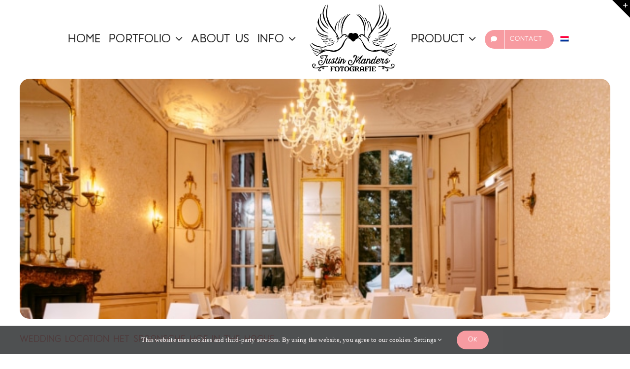

--- FILE ---
content_type: text/html; charset=UTF-8
request_url: https://justinmanders.nl/en/category/wedding-location/page/2/
body_size: 20743
content:
<!DOCTYPE html>
<html class="avada-html-layout-wide avada-html-header-position-top avada-html-is-archive" lang="en-GB">
<head>
	<meta http-equiv="X-UA-Compatible" content="IE=edge" />
	<meta http-equiv="Content-Type" content="text/html; charset=utf-8"/>
	<meta name="viewport" content="width=device-width, initial-scale=1" />
	<style id="awlb-live-editor">.fusion-builder-live .fusion-builder-live-toolbar .fusion-toolbar-nav > li.fusion-branding .fusion-builder-logo-wrapper .fusiona-avada-logo {background: url( https://justinmanders.nl/wp-content/uploads/2020/06/Mobiel-logo.png ) no-repeat center !important;
				background-size: contain !important;
				width: 30px;
				height: 30px;}.fusion-builder-live .fusion-builder-live-toolbar .fusion-toolbar-nav > li.fusion-branding .fusion-builder-logo-wrapper .fusiona-avada-logo:before {
					display: none;
				}</style><meta name='robots' content='index, follow, max-image-preview:large, max-snippet:-1, max-video-preview:-1' />
<!-- Super Forms - Google Tracking Code --><script><!-- Google Analytics -->

(function(i,s,o,g,r,a,m){i['GoogleAnalyticsObject']=r;i[r]=i[r]||function(){
(i[r].q=i[r].q||[]).push(arguments)},i[r].l=1*new Date();a=s.createElement(o),
m=s.getElementsByTagName(o)[0];a.async=1;a.src=g;m.parentNode.insertBefore(a,m)
})(window,document,'script','https://www.google-analytics.com/analytics.js','ga');

ga('create', 'UA-37677947-1', 'auto');
ga('send', 'pageview');
</script>
<!-- End Google Analytics --></script><!-- End Super Forms - Google Tracking Code -->
<!-- Google Tag Manager for WordPress by gtm4wp.com -->
<script data-cfasync="false" data-pagespeed-no-defer>
	var gtm4wp_datalayer_name = "dataLayer";
	var dataLayer = dataLayer || [];

	const gtm4wp_scrollerscript_debugmode         = false;
	const gtm4wp_scrollerscript_callbacktime      = 100;
	const gtm4wp_scrollerscript_readerlocation    = 150;
	const gtm4wp_scrollerscript_contentelementid  = "content";
	const gtm4wp_scrollerscript_scannertime       = 60;
</script>
<!-- End Google Tag Manager for WordPress by gtm4wp.com -->
	<!-- This site is optimized with the Yoast SEO Premium plugin v20.6 (Yoast SEO v26.8) - https://yoast.com/product/yoast-seo-premium-wordpress/ -->
	<title>Wedding venue</title>
	<link rel="canonical" href="https://justinmanders.nl/en/category/wedding-location/page/2/" />
	<link rel="prev" href="https://justinmanders.nl/en/category/wedding-location/" />
	<link rel="next" href="https://justinmanders.nl/en/category/wedding-location/page/3/" />
	<meta property="og:locale" content="en_GB" />
	<meta property="og:type" content="article" />
	<meta property="og:title" content="Wedding venue Archives" />
	<meta property="og:url" content="https://justinmanders.nl/en/category/wedding-location/" />
	<meta property="og:site_name" content="Justin Manders Wedding Photography" />
	<meta property="og:image" content="https://justinmanders.nl/wp-content/uploads/2020/06/Justin-Manders-Fotografie-logo-standaard_X2-2.png" />
	<meta property="og:image:width" content="400" />
	<meta property="og:image:height" content="320" />
	<meta property="og:image:type" content="image/png" />
	<meta name="twitter:card" content="summary_large_image" />
	<meta name="twitter:site" content="@justinmandersnl" />
	<script type="application/ld+json" class="yoast-schema-graph">{
    "@context": "https:\/\/schema.org",
    "@graph": [
        {
            "@type": "CollectionPage",
            "@id": "https:\/\/justinmanders.nl\/category\/trouwlocatie\/",
            "url": "https:\/\/justinmanders.nl\/category\/trouwlocatie\/page\/2\/",
            "name": "Wedding venue",
            "isPartOf": {
                "@id": "https:\/\/justinmanders.nl\/#website"
            },
            "primaryImageOfPage": {
                "@id": "https:\/\/justinmanders.nl\/category\/trouwlocatie\/page\/2\/#primaryimage"
            },
            "image": {
                "@id": "https:\/\/justinmanders.nl\/category\/trouwlocatie\/page\/2\/#primaryimage"
            },
            "thumbnailUrl": "https:\/\/justinmanders.nl\/wp-content\/uploads\/2023\/09\/Het-Spaansche-Hof-Den-Haag-7.jpg",
            "breadcrumb": {
                "@id": "https:\/\/justinmanders.nl\/category\/trouwlocatie\/page\/2\/#breadcrumb"
            },
            "inLanguage": "en-GB"
        },
        {
            "@type": "ImageObject",
            "inLanguage": "en-GB",
            "@id": "https:\/\/justinmanders.nl\/category\/trouwlocatie\/page\/2\/#primaryimage",
            "url": "https:\/\/justinmanders.nl\/wp-content\/uploads\/2023\/09\/Het-Spaansche-Hof-Den-Haag-7.jpg",
            "contentUrl": "https:\/\/justinmanders.nl\/wp-content\/uploads\/2023\/09\/Het-Spaansche-Hof-Den-Haag-7.jpg",
            "width": 2500,
            "height": 1667,
            "caption": "Het Spaansche Hof, een grote eetkamer met witte tafels en stoelen."
        },
        {
            "@type": "BreadcrumbList",
            "@id": "https:\/\/justinmanders.nl\/category\/trouwlocatie\/page\/2\/#breadcrumb",
            "itemListElement": [
                {
                    "@type": "ListItem",
                    "position": 1,
                    "name": "Home",
                    "item": "https:\/\/justinmanders.nl\/"
                },
                {
                    "@type": "ListItem",
                    "position": 2,
                    "name": "Wedding venue"
                }
            ]
        },
        {
            "@type": "WebSite",
            "@id": "https:\/\/justinmanders.nl\/#website",
            "url": "https:\/\/justinmanders.nl\/",
            "name": "Justin Manders Wedding Photography",
            "description": "Timeless wedding photos, Right on cue.",
            "publisher": {
                "@id": "https:\/\/justinmanders.nl\/#organization"
            },
            "alternateName": "JMF",
            "potentialAction": [
                {
                    "@type": "SearchAction",
                    "target": {
                        "@type": "EntryPoint",
                        "urlTemplate": "https:\/\/justinmanders.nl\/?s={search_term_string}"
                    },
                    "query-input": {
                        "@type": "PropertyValueSpecification",
                        "valueRequired": true,
                        "valueName": "search_term_string"
                    }
                }
            ],
            "inLanguage": "en-GB"
        },
        {
            "@type": "Organization",
            "@id": "https:\/\/justinmanders.nl\/#organization",
            "name": "Justin Manders Photography",
            "alternateName": "JMF",
            "url": "https:\/\/justinmanders.nl\/",
            "logo": {
                "@type": "ImageObject",
                "inLanguage": "en-GB",
                "@id": "https:\/\/justinmanders.nl\/#\/schema\/logo\/image\/",
                "url": "https:\/\/justinmanders.nl\/wp-content\/uploads\/2020\/06\/Mobiel-logo.png",
                "contentUrl": "https:\/\/justinmanders.nl\/wp-content\/uploads\/2020\/06\/Mobiel-logo.png",
                "width": 150,
                "height": 88,
                "caption": "Justin Manders Fotografie"
            },
            "image": {
                "@id": "https:\/\/justinmanders.nl\/#\/schema\/logo\/image\/"
            },
            "sameAs": [
                "https:\/\/www.facebook.com\/justin.manders",
                "https:\/\/x.com\/justinmandersnl",
                "https:\/\/www.instagram.com\/justin_manders\/",
                "https:\/\/www.linkedin.com\/pub\/justin-manders\/85\/213\/93a",
                "https:\/\/pinterest.com\/Justin_Manders_Fotografie"
            ]
        }
    ]
}</script>
	<!-- / Yoast SEO Premium plugin. -->


<link rel="alternate" type="application/rss+xml" title="Justin Manders Trouwfotografie &raquo; Feed" href="https://justinmanders.nl/en/feed/" />
<link rel="alternate" type="application/rss+xml" title="Justin Manders Trouwfotografie &raquo; Comments Feed" href="https://justinmanders.nl/en/comments/feed/" />
								<link rel="icon" href="https://justinmanders.nl/wp-content/uploads/2020/06/Justin-Manders-Fotografie-logo.png" type="image/png" />
		
		
		
					<!-- MS Edge Icon -->
						<meta name="msapplication-TileImage" content="https://justinmanders.nl/wp-content/uploads/2020/06/Justin-Manders-Fotografie-logo.png" type="image/png">
				<link rel="alternate" type="application/rss+xml" title="Justin Manders Trouwfotografie &raquo; Trouwlocatie Category Feed" href="https://justinmanders.nl/en/category/wedding-location/feed/" />
<style id='wp-img-auto-sizes-contain-inline-css' type='text/css'>
img:is([sizes=auto i],[sizes^="auto," i]){contain-intrinsic-size:3000px 1500px}
/*# sourceURL=wp-img-auto-sizes-contain-inline-css */
</style>
<link rel='stylesheet' id='trp-language-switcher-style-css' href='https://justinmanders.nl/wp-content/plugins/translatepress-multilingual/assets/css/trp-language-switcher.css?ver=3.0.7' type='text/css' media='all' />
<link rel='stylesheet' id='fusion-dynamic-css-css' href='https://justinmanders.nl/wp-content/uploads/fusion-styles/1bfafd6108568351c77f6877f193e9d8.min.css?ver=3.14.2' type='text/css' media='all' />
<link rel='stylesheet' id='avada-fullwidth-md-css' href='https://justinmanders.nl/wp-content/plugins/fusion-builder/assets/css/media/fullwidth-md.min.css?ver=3.14.2' type='text/css' media='only screen and (max-width: 900px)' />
<link rel='stylesheet' id='avada-fullwidth-sm-css' href='https://justinmanders.nl/wp-content/plugins/fusion-builder/assets/css/media/fullwidth-sm.min.css?ver=3.14.2' type='text/css' media='only screen and (max-width: 900px)' />
<link rel='stylesheet' id='avada-icon-md-css' href='https://justinmanders.nl/wp-content/plugins/fusion-builder/assets/css/media/icon-md.min.css?ver=3.14.2' type='text/css' media='only screen and (max-width: 900px)' />
<link rel='stylesheet' id='avada-icon-sm-css' href='https://justinmanders.nl/wp-content/plugins/fusion-builder/assets/css/media/icon-sm.min.css?ver=3.14.2' type='text/css' media='only screen and (max-width: 900px)' />
<link rel='stylesheet' id='avada-grid-md-css' href='https://justinmanders.nl/wp-content/plugins/fusion-builder/assets/css/media/grid-md.min.css?ver=7.14.2' type='text/css' media='only screen and (max-width: 900px)' />
<link rel='stylesheet' id='avada-grid-sm-css' href='https://justinmanders.nl/wp-content/plugins/fusion-builder/assets/css/media/grid-sm.min.css?ver=7.14.2' type='text/css' media='only screen and (max-width: 900px)' />
<link rel='stylesheet' id='avada-image-md-css' href='https://justinmanders.nl/wp-content/plugins/fusion-builder/assets/css/media/image-md.min.css?ver=7.14.2' type='text/css' media='only screen and (max-width: 900px)' />
<link rel='stylesheet' id='avada-image-sm-css' href='https://justinmanders.nl/wp-content/plugins/fusion-builder/assets/css/media/image-sm.min.css?ver=7.14.2' type='text/css' media='only screen and (max-width: 900px)' />
<link rel='stylesheet' id='avada-section-separator-md-css' href='https://justinmanders.nl/wp-content/plugins/fusion-builder/assets/css/media/section-separator-md.min.css?ver=3.14.2' type='text/css' media='only screen and (max-width: 900px)' />
<link rel='stylesheet' id='avada-section-separator-sm-css' href='https://justinmanders.nl/wp-content/plugins/fusion-builder/assets/css/media/section-separator-sm.min.css?ver=3.14.2' type='text/css' media='only screen and (max-width: 900px)' />
<link rel='stylesheet' id='avada-social-sharing-md-css' href='https://justinmanders.nl/wp-content/plugins/fusion-builder/assets/css/media/social-sharing-md.min.css?ver=7.14.2' type='text/css' media='only screen and (max-width: 900px)' />
<link rel='stylesheet' id='avada-social-sharing-sm-css' href='https://justinmanders.nl/wp-content/plugins/fusion-builder/assets/css/media/social-sharing-sm.min.css?ver=7.14.2' type='text/css' media='only screen and (max-width: 900px)' />
<link rel='stylesheet' id='avada-social-links-md-css' href='https://justinmanders.nl/wp-content/plugins/fusion-builder/assets/css/media/social-links-md.min.css?ver=7.14.2' type='text/css' media='only screen and (max-width: 900px)' />
<link rel='stylesheet' id='avada-social-links-sm-css' href='https://justinmanders.nl/wp-content/plugins/fusion-builder/assets/css/media/social-links-sm.min.css?ver=7.14.2' type='text/css' media='only screen and (max-width: 900px)' />
<link rel='stylesheet' id='awb-text-md-css' href='https://justinmanders.nl/wp-content/plugins/fusion-builder/assets/css/media/text-md.min.css?ver=3.14.2' type='text/css' media='only screen and (max-width: 900px)' />
<link rel='stylesheet' id='awb-text-sm-css' href='https://justinmanders.nl/wp-content/plugins/fusion-builder/assets/css/media/text-sm.min.css?ver=3.14.2' type='text/css' media='only screen and (max-width: 900px)' />
<link rel='stylesheet' id='awb-title-md-css' href='https://justinmanders.nl/wp-content/plugins/fusion-builder/assets/css/media/title-md.min.css?ver=3.14.2' type='text/css' media='only screen and (max-width: 900px)' />
<link rel='stylesheet' id='awb-title-sm-css' href='https://justinmanders.nl/wp-content/plugins/fusion-builder/assets/css/media/title-sm.min.css?ver=3.14.2' type='text/css' media='only screen and (max-width: 900px)' />
<link rel='stylesheet' id='avada-tagcloud-md-css' href='https://justinmanders.nl/wp-content/plugins/fusion-builder/assets/css/media/tagcloud-md.min.css?ver=7.14.2' type='text/css' media='only screen and (max-width: 900px)' />
<link rel='stylesheet' id='avada-tagcloud-sm-css' href='https://justinmanders.nl/wp-content/plugins/fusion-builder/assets/css/media/tagcloud-sm.min.css?ver=7.14.2' type='text/css' media='only screen and (max-width: 900px)' />
<link rel='stylesheet' id='awb-meta-md-css' href='https://justinmanders.nl/wp-content/plugins/fusion-builder/assets/css/media/meta-md.min.css?ver=7.14.2' type='text/css' media='only screen and (max-width: 900px)' />
<link rel='stylesheet' id='awb-meta-sm-css' href='https://justinmanders.nl/wp-content/plugins/fusion-builder/assets/css/media/meta-sm.min.css?ver=7.14.2' type='text/css' media='only screen and (max-width: 900px)' />
<link rel='stylesheet' id='awb-layout-colums-md-css' href='https://justinmanders.nl/wp-content/plugins/fusion-builder/assets/css/media/layout-columns-md.min.css?ver=3.14.2' type='text/css' media='only screen and (max-width: 900px)' />
<link rel='stylesheet' id='awb-layout-colums-sm-css' href='https://justinmanders.nl/wp-content/plugins/fusion-builder/assets/css/media/layout-columns-sm.min.css?ver=3.14.2' type='text/css' media='only screen and (max-width: 900px)' />
<link rel='stylesheet' id='avada-max-1c-css' href='https://justinmanders.nl/wp-content/themes/Avada/assets/css/media/max-1c.min.css?ver=7.14.2' type='text/css' media='only screen and (max-width: 640px)' />
<link rel='stylesheet' id='avada-max-2c-css' href='https://justinmanders.nl/wp-content/themes/Avada/assets/css/media/max-2c.min.css?ver=7.14.2' type='text/css' media='only screen and (max-width: 692px)' />
<link rel='stylesheet' id='avada-min-2c-max-3c-css' href='https://justinmanders.nl/wp-content/themes/Avada/assets/css/media/min-2c-max-3c.min.css?ver=7.14.2' type='text/css' media='only screen and (min-width: 692px) and (max-width: 744px)' />
<link rel='stylesheet' id='avada-min-3c-max-4c-css' href='https://justinmanders.nl/wp-content/themes/Avada/assets/css/media/min-3c-max-4c.min.css?ver=7.14.2' type='text/css' media='only screen and (min-width: 744px) and (max-width: 796px)' />
<link rel='stylesheet' id='avada-min-4c-max-5c-css' href='https://justinmanders.nl/wp-content/themes/Avada/assets/css/media/min-4c-max-5c.min.css?ver=7.14.2' type='text/css' media='only screen and (min-width: 796px) and (max-width: 848px)' />
<link rel='stylesheet' id='avada-min-5c-max-6c-css' href='https://justinmanders.nl/wp-content/themes/Avada/assets/css/media/min-5c-max-6c.min.css?ver=7.14.2' type='text/css' media='only screen and (min-width: 848px) and (max-width: 900px)' />
<link rel='stylesheet' id='avada-min-shbp-css' href='https://justinmanders.nl/wp-content/themes/Avada/assets/css/media/min-shbp.min.css?ver=7.14.2' type='text/css' media='only screen and (min-width: 901px)' />
<link rel='stylesheet' id='avada-min-shbp-header-legacy-css' href='https://justinmanders.nl/wp-content/themes/Avada/assets/css/media/min-shbp-header-legacy.min.css?ver=7.14.2' type='text/css' media='only screen and (min-width: 901px)' />
<link rel='stylesheet' id='avada-max-shbp-css' href='https://justinmanders.nl/wp-content/themes/Avada/assets/css/media/max-shbp.min.css?ver=7.14.2' type='text/css' media='only screen and (max-width: 900px)' />
<link rel='stylesheet' id='avada-max-shbp-header-legacy-css' href='https://justinmanders.nl/wp-content/themes/Avada/assets/css/media/max-shbp-header-legacy.min.css?ver=7.14.2' type='text/css' media='only screen and (max-width: 900px)' />
<link rel='stylesheet' id='avada-max-sh-shbp-css' href='https://justinmanders.nl/wp-content/themes/Avada/assets/css/media/max-sh-shbp.min.css?ver=7.14.2' type='text/css' media='only screen and (max-width: 900px)' />
<link rel='stylesheet' id='avada-max-sh-shbp-header-legacy-css' href='https://justinmanders.nl/wp-content/themes/Avada/assets/css/media/max-sh-shbp-header-legacy.min.css?ver=7.14.2' type='text/css' media='only screen and (max-width: 900px)' />
<link rel='stylesheet' id='avada-min-768-max-1024-p-css' href='https://justinmanders.nl/wp-content/themes/Avada/assets/css/media/min-768-max-1024-p.min.css?ver=7.14.2' type='text/css' media='only screen and (min-device-width: 768px) and (max-device-width: 1024px) and (orientation: portrait)' />
<link rel='stylesheet' id='avada-min-768-max-1024-p-header-legacy-css' href='https://justinmanders.nl/wp-content/themes/Avada/assets/css/media/min-768-max-1024-p-header-legacy.min.css?ver=7.14.2' type='text/css' media='only screen and (min-device-width: 768px) and (max-device-width: 1024px) and (orientation: portrait)' />
<link rel='stylesheet' id='avada-min-768-max-1024-l-css' href='https://justinmanders.nl/wp-content/themes/Avada/assets/css/media/min-768-max-1024-l.min.css?ver=7.14.2' type='text/css' media='only screen and (min-device-width: 768px) and (max-device-width: 1024px) and (orientation: landscape)' />
<link rel='stylesheet' id='avada-min-768-max-1024-l-header-legacy-css' href='https://justinmanders.nl/wp-content/themes/Avada/assets/css/media/min-768-max-1024-l-header-legacy.min.css?ver=7.14.2' type='text/css' media='only screen and (min-device-width: 768px) and (max-device-width: 1024px) and (orientation: landscape)' />
<link rel='stylesheet' id='avada-max-sh-cbp-css' href='https://justinmanders.nl/wp-content/themes/Avada/assets/css/media/max-sh-cbp.min.css?ver=7.14.2' type='text/css' media='only screen and (max-width: 900px)' />
<link rel='stylesheet' id='avada-max-sh-sbp-css' href='https://justinmanders.nl/wp-content/themes/Avada/assets/css/media/max-sh-sbp.min.css?ver=7.14.2' type='text/css' media='only screen and (max-width: 900px)' />
<link rel='stylesheet' id='avada-max-sh-640-css' href='https://justinmanders.nl/wp-content/themes/Avada/assets/css/media/max-sh-640.min.css?ver=7.14.2' type='text/css' media='only screen and (max-width: 640px)' />
<link rel='stylesheet' id='avada-max-shbp-18-css' href='https://justinmanders.nl/wp-content/themes/Avada/assets/css/media/max-shbp-18.min.css?ver=7.14.2' type='text/css' media='only screen and (max-width: 882px)' />
<link rel='stylesheet' id='avada-max-shbp-32-css' href='https://justinmanders.nl/wp-content/themes/Avada/assets/css/media/max-shbp-32.min.css?ver=7.14.2' type='text/css' media='only screen and (max-width: 868px)' />
<link rel='stylesheet' id='avada-min-sh-cbp-css' href='https://justinmanders.nl/wp-content/themes/Avada/assets/css/media/min-sh-cbp.min.css?ver=7.14.2' type='text/css' media='only screen and (min-width: 900px)' />
<link rel='stylesheet' id='avada-max-640-css' href='https://justinmanders.nl/wp-content/themes/Avada/assets/css/media/max-640.min.css?ver=7.14.2' type='text/css' media='only screen and (max-device-width: 640px)' />
<link rel='stylesheet' id='avada-max-main-css' href='https://justinmanders.nl/wp-content/themes/Avada/assets/css/media/max-main.min.css?ver=7.14.2' type='text/css' media='only screen and (max-width: 900px)' />
<link rel='stylesheet' id='avada-max-cbp-css' href='https://justinmanders.nl/wp-content/themes/Avada/assets/css/media/max-cbp.min.css?ver=7.14.2' type='text/css' media='only screen and (max-width: 900px)' />
<link rel='stylesheet' id='fb-max-sh-cbp-css' href='https://justinmanders.nl/wp-content/plugins/fusion-builder/assets/css/media/max-sh-cbp.min.css?ver=3.14.2' type='text/css' media='only screen and (max-width: 900px)' />
<link rel='stylesheet' id='fb-min-768-max-1024-p-css' href='https://justinmanders.nl/wp-content/plugins/fusion-builder/assets/css/media/min-768-max-1024-p.min.css?ver=3.14.2' type='text/css' media='only screen and (min-device-width: 768px) and (max-device-width: 1024px) and (orientation: portrait)' />
<link rel='stylesheet' id='fb-max-640-css' href='https://justinmanders.nl/wp-content/plugins/fusion-builder/assets/css/media/max-640.min.css?ver=3.14.2' type='text/css' media='only screen and (max-device-width: 640px)' />
<link rel='stylesheet' id='fb-max-1c-css' href='https://justinmanders.nl/wp-content/plugins/fusion-builder/assets/css/media/max-1c.css?ver=3.14.2' type='text/css' media='only screen and (max-width: 640px)' />
<link rel='stylesheet' id='fb-max-2c-css' href='https://justinmanders.nl/wp-content/plugins/fusion-builder/assets/css/media/max-2c.css?ver=3.14.2' type='text/css' media='only screen and (max-width: 692px)' />
<link rel='stylesheet' id='fb-min-2c-max-3c-css' href='https://justinmanders.nl/wp-content/plugins/fusion-builder/assets/css/media/min-2c-max-3c.css?ver=3.14.2' type='text/css' media='only screen and (min-width: 692px) and (max-width: 744px)' />
<link rel='stylesheet' id='fb-min-3c-max-4c-css' href='https://justinmanders.nl/wp-content/plugins/fusion-builder/assets/css/media/min-3c-max-4c.css?ver=3.14.2' type='text/css' media='only screen and (min-width: 744px) and (max-width: 796px)' />
<link rel='stylesheet' id='fb-min-4c-max-5c-css' href='https://justinmanders.nl/wp-content/plugins/fusion-builder/assets/css/media/min-4c-max-5c.css?ver=3.14.2' type='text/css' media='only screen and (min-width: 796px) and (max-width: 848px)' />
<link rel='stylesheet' id='fb-min-5c-max-6c-css' href='https://justinmanders.nl/wp-content/plugins/fusion-builder/assets/css/media/min-5c-max-6c.css?ver=3.14.2' type='text/css' media='only screen and (min-width: 848px) and (max-width: 900px)' />
<link rel='stylesheet' id='avada-off-canvas-md-css' href='https://justinmanders.nl/wp-content/plugins/fusion-builder/assets/css/media/off-canvas-md.min.css?ver=7.14.2' type='text/css' media='only screen and (max-width: 900px)' />
<link rel='stylesheet' id='avada-off-canvas-sm-css' href='https://justinmanders.nl/wp-content/plugins/fusion-builder/assets/css/media/off-canvas-sm.min.css?ver=7.14.2' type='text/css' media='only screen and (max-width: 900px)' />
<!--n2css--><!--n2js--><script type="text/javascript" async src="https://justinmanders.nl/wp-content/plugins/burst-pro/helpers/timeme/timeme.min.js?ver=1762980269" id="burst-timeme-js"></script>
<script type="text/javascript" id="burst-js-extra">
/* <![CDATA[ */
var burst = {"tracking":{"isInitialHit":true,"lastUpdateTimestamp":0,"beacon_url":"https://justinmanders.nl/wp-content/plugins/burst-pro/endpoint.php","ajaxUrl":"https://justinmanders.nl/wp-admin/admin-ajax.php"},"options":{"cookieless":0,"pageUrl":"https://justinmanders.nl/en/marrying-at-the-spaansche-hof-in-den-haag-a-royal-experience/","beacon_enabled":1,"do_not_track":0,"enable_turbo_mode":0,"track_url_change":0,"cookie_retention_days":30,"debug":0},"goals":{"completed":[],"scriptUrl":"https://justinmanders.nl/wp-content/plugins/burst-pro/assets/js/build/burst-goals.js?v=1762980269","active":[{"ID":"1","title":"SavePDFDraaiboek","type":"clicks","status":"active","server_side":"0","url":"/bruiloft-tools/draaiboek-bruiloft/","date_created":"1700605555","date_start":"1725804106","date_end":"0","setup":"","conversion_metric":"visitors","attribute":"class","attribute_value":"p-button","hook":"","selector":""},{"ID":"4","title":"Foto's bekijken via home","type":"clicks","status":"active","server_side":"0","url":"/","date_created":"1700913477","date_start":"1725804106","date_end":"0","setup":"","conversion_metric":"visitors","attribute":"id","attribute_value":"bekijkmomenten","hook":"","selector":""},{"ID":"5","title":"Gegevens laden (CSV) Draaiboek","type":"clicks","status":"active","server_side":"0","url":"/bruiloft-tools/draaiboek-bruiloft/","date_created":"1701643795","date_start":"1725804106","date_end":"0","setup":"","conversion_metric":"visitors","attribute":"id","attribute_value":"upload-csv","hook":"","selector":""},{"ID":"6","title":"Gegevens save (CSV) Draaiboek","type":"clicks","status":"active","server_side":"0","url":"/bruiloft-tools/draaiboek-bruiloft/","date_created":"1701644035","date_start":"1725804106","date_end":"0","setup":"","conversion_metric":"visitors","attribute":"id","attribute_value":"save-csv","hook":"","selector":""},{"ID":"7","title":"Van Portfolio naar Recensie of Contact","type":"clicks","status":"active","server_side":"0","url":"/trouwfotos/","date_created":"1705267478","date_start":"1725804106","date_end":"0","setup":"","conversion_metric":"visitors","attribute":"class","attribute_value":"fusion-button","hook":"","selector":""}]},"cache":{"uid":null,"fingerprint":null,"isUserAgent":null,"isDoNotTrack":null,"useCookies":null}};
//# sourceURL=burst-js-extra
/* ]]> */
</script>
<script type="text/javascript" async src="https://justinmanders.nl/wp-content/plugins/burst-pro/assets/js/build/burst.min.js?ver=1762980269" id="burst-js"></script>
<script type="text/javascript" src="https://justinmanders.nl/wp-content/plugins/duracelltomi-google-tag-manager/dist/js/analytics-talk-content-tracking.js?ver=1.22.3" id="gtm4wp-scroll-tracking-js"></script>
<script type="text/javascript" src="https://justinmanders.nl/wp-includes/js/jquery/jquery.min.js?ver=3.7.1" id="jquery-core-js"></script>
<link rel="https://api.w.org/" href="https://justinmanders.nl/en/wp-json/" /><link rel="alternate" title="JSON" type="application/json" href="https://justinmanders.nl/en/wp-json/wp/v2/categories/2535" /><link rel="alternate" hreflang="nl-NL" href="https://justinmanders.nl/category/trouwlocatie/page/2/"/>
<link rel="alternate" hreflang="en-GB" href="https://justinmanders.nl/en/category/wedding-location/page/2/"/>
<link rel="alternate" hreflang="nl" href="https://justinmanders.nl/category/trouwlocatie/page/2/"/>
<link rel="alternate" hreflang="en" href="https://justinmanders.nl/en/category/wedding-location/page/2/"/>

<!-- Google Tag Manager for WordPress by gtm4wp.com -->
<!-- GTM Container placement set to automatic -->
<script data-cfasync="false" data-pagespeed-no-defer type="text/javascript">
	var dataLayer_content = {"pageTitle":"Trouwlocatie","pagePostType":"post","pagePostType2":"category-post","pageCategory":["trouwlocatie"],"postCountOnPage":10,"postCountTotal":22};
	dataLayer.push( dataLayer_content );
</script>
<script data-cfasync="false" data-pagespeed-no-defer type="text/javascript">
(function(w,d,s,l,i){w[l]=w[l]||[];w[l].push({'gtm.start':
new Date().getTime(),event:'gtm.js'});var f=d.getElementsByTagName(s)[0],
j=d.createElement(s),dl=l!='dataLayer'?'&l='+l:'';j.async=true;j.src=
'//www.googletagmanager.com/gtm.js?id='+i+dl;f.parentNode.insertBefore(j,f);
})(window,document,'script','dataLayer','GTM-T39PD9Q');
</script>
<!-- End Google Tag Manager for WordPress by gtm4wp.com --><link rel="preload" href="https://justinmanders.nl/wp-content/themes/Avada/includes/lib/assets/fonts/icomoon/awb-icons.woff" as="font" type="font/woff" crossorigin><link rel="preload" href="//justinmanders.nl/wp-content/themes/Avada/includes/lib/assets/fonts/fontawesome/webfonts/fa-regular-400.woff2" as="font" type="font/woff2" crossorigin><link rel="preload" href="//justinmanders.nl/wp-content/themes/Avada/includes/lib/assets/fonts/fontawesome/webfonts/fa-solid-900.woff2" as="font" type="font/woff2" crossorigin><style type="text/css" id="css-fb-visibility">@media screen and (max-width: 900px){.fusion-no-small-visibility{display:none !important;}body .sm-text-align-center{text-align:center !important;}body .sm-text-align-left{text-align:left !important;}body .sm-text-align-right{text-align:right !important;}body .sm-text-align-justify{text-align:justify !important;}body .sm-flex-align-center{justify-content:center !important;}body .sm-flex-align-flex-start{justify-content:flex-start !important;}body .sm-flex-align-flex-end{justify-content:flex-end !important;}body .sm-mx-auto{margin-left:auto !important;margin-right:auto !important;}body .sm-ml-auto{margin-left:auto !important;}body .sm-mr-auto{margin-right:auto !important;}body .fusion-absolute-position-small{position:absolute;width:100%;}.awb-sticky.awb-sticky-small{ position: sticky; top: var(--awb-sticky-offset,0); }}@media screen and (min-width: 901px) and (max-width: 900px){.fusion-no-medium-visibility{display:none !important;}body .md-text-align-center{text-align:center !important;}body .md-text-align-left{text-align:left !important;}body .md-text-align-right{text-align:right !important;}body .md-text-align-justify{text-align:justify !important;}body .md-flex-align-center{justify-content:center !important;}body .md-flex-align-flex-start{justify-content:flex-start !important;}body .md-flex-align-flex-end{justify-content:flex-end !important;}body .md-mx-auto{margin-left:auto !important;margin-right:auto !important;}body .md-ml-auto{margin-left:auto !important;}body .md-mr-auto{margin-right:auto !important;}body .fusion-absolute-position-medium{position:absolute;width:100%;}.awb-sticky.awb-sticky-medium{ position: sticky; top: var(--awb-sticky-offset,0); }}@media screen and (min-width: 901px){.fusion-no-large-visibility{display:none !important;}body .lg-text-align-center{text-align:center !important;}body .lg-text-align-left{text-align:left !important;}body .lg-text-align-right{text-align:right !important;}body .lg-text-align-justify{text-align:justify !important;}body .lg-flex-align-center{justify-content:center !important;}body .lg-flex-align-flex-start{justify-content:flex-start !important;}body .lg-flex-align-flex-end{justify-content:flex-end !important;}body .lg-mx-auto{margin-left:auto !important;margin-right:auto !important;}body .lg-ml-auto{margin-left:auto !important;}body .lg-mr-auto{margin-right:auto !important;}body .fusion-absolute-position-large{position:absolute;width:100%;}.awb-sticky.awb-sticky-large{ position: sticky; top: var(--awb-sticky-offset,0); }}</style>		<script type="text/javascript">
			var doc = document.documentElement;
			doc.setAttribute( 'data-useragent', navigator.userAgent );
		</script>
		<!-- Google tag (gtag.js) -->
<script async src="https://www.googletagmanager.com/gtag/js?id=G-8N29Q5K1ER"></script>
<script>
  window.dataLayer = window.dataLayer || [];
  function gtag(){dataLayer.push(arguments);}
  gtag('js', new Date());

  gtag('config', 'G-8N29Q5K1ER');
</script>

<!-- Google Tag Manager -->
<script>(function(w,d,s,l,i){w[l]=w[l]||[];w[l].push({'gtm.start':
new Date().getTime(),event:'gtm.js'});var f=d.getElementsByTagName(s)[0],
j=d.createElement(s),dl=l!='dataLayer'?'&l='+l:'';j.async=true;j.src=
'https://www.googletagmanager.com/gtm.js?id='+i+dl;f.parentNode.insertBefore(j,f);
})(window,document,'script','dataLayer','GTM-T39PD9Q');</script>
<!-- End Google Tag Manager -->


<!-- Pinterest Tag -->
<script>
!function(e){if(!window.pintrk){window.pintrk = function () {
window.pintrk.queue.push(Array.prototype.slice.call(arguments))};var
  n=window.pintrk;n.queue=[],n.version="3.0";var
  t=document.createElement("script");t.async=!0,t.src=e;var
  r=document.getElementsByTagName("script")[0];
  r.parentNode.insertBefore(t,r)}}("https://s.pinimg.com/ct/core.js");
pintrk('load', '2613200510616', {em: '<user_email_address>'});
pintrk('page');
</script>
<noscript>
<img height="1" width="1" style="display:none;" alt=""
  src="https://ct.pinterest.com/v3/?event=init&tid=2613200510616&pd[em]=<hashed_email_address>&noscript=1" />
</noscript>
<!-- end Pinterest Tag -->
	<script async src="https://pagead2.googlesyndication.com/pagead/js/adsbygoogle.js?client=ca-pub-7489014956544634" crossorigin="anonymous"></script><style id='global-styles-inline-css' type='text/css'>
:root{--wp--preset--aspect-ratio--square: 1;--wp--preset--aspect-ratio--4-3: 4/3;--wp--preset--aspect-ratio--3-4: 3/4;--wp--preset--aspect-ratio--3-2: 3/2;--wp--preset--aspect-ratio--2-3: 2/3;--wp--preset--aspect-ratio--16-9: 16/9;--wp--preset--aspect-ratio--9-16: 9/16;--wp--preset--color--black: #000000;--wp--preset--color--cyan-bluish-gray: #abb8c3;--wp--preset--color--white: #ffffff;--wp--preset--color--pale-pink: #f78da7;--wp--preset--color--vivid-red: #cf2e2e;--wp--preset--color--luminous-vivid-orange: #ff6900;--wp--preset--color--luminous-vivid-amber: #fcb900;--wp--preset--color--light-green-cyan: #7bdcb5;--wp--preset--color--vivid-green-cyan: #00d084;--wp--preset--color--pale-cyan-blue: #8ed1fc;--wp--preset--color--vivid-cyan-blue: #0693e3;--wp--preset--color--vivid-purple: #9b51e0;--wp--preset--color--awb-color-1: #ffffff;--wp--preset--color--awb-color-2: #f9f9f9;--wp--preset--color--awb-color-3: #f6f6f6;--wp--preset--color--awb-color-4: #e0dede;--wp--preset--color--awb-color-5: #f75d63;--wp--preset--color--awb-color-6: #ef3939;--wp--preset--color--awb-color-7: #3d3d3d;--wp--preset--color--awb-color-8: #333333;--wp--preset--color--awb-color-custom-10: #ebeaea;--wp--preset--color--awb-color-custom-11: #747474;--wp--preset--color--awb-color-custom-12: #eaeaea;--wp--preset--color--awb-color-custom-13: #212121;--wp--preset--color--awb-color-custom-14: rgba(235,234,234,0.8);--wp--preset--color--awb-color-custom-15: #e8e8e8;--wp--preset--color--awb-color-custom-16: #65bc7b;--wp--preset--gradient--vivid-cyan-blue-to-vivid-purple: linear-gradient(135deg,rgb(6,147,227) 0%,rgb(155,81,224) 100%);--wp--preset--gradient--light-green-cyan-to-vivid-green-cyan: linear-gradient(135deg,rgb(122,220,180) 0%,rgb(0,208,130) 100%);--wp--preset--gradient--luminous-vivid-amber-to-luminous-vivid-orange: linear-gradient(135deg,rgb(252,185,0) 0%,rgb(255,105,0) 100%);--wp--preset--gradient--luminous-vivid-orange-to-vivid-red: linear-gradient(135deg,rgb(255,105,0) 0%,rgb(207,46,46) 100%);--wp--preset--gradient--very-light-gray-to-cyan-bluish-gray: linear-gradient(135deg,rgb(238,238,238) 0%,rgb(169,184,195) 100%);--wp--preset--gradient--cool-to-warm-spectrum: linear-gradient(135deg,rgb(74,234,220) 0%,rgb(151,120,209) 20%,rgb(207,42,186) 40%,rgb(238,44,130) 60%,rgb(251,105,98) 80%,rgb(254,248,76) 100%);--wp--preset--gradient--blush-light-purple: linear-gradient(135deg,rgb(255,206,236) 0%,rgb(152,150,240) 100%);--wp--preset--gradient--blush-bordeaux: linear-gradient(135deg,rgb(254,205,165) 0%,rgb(254,45,45) 50%,rgb(107,0,62) 100%);--wp--preset--gradient--luminous-dusk: linear-gradient(135deg,rgb(255,203,112) 0%,rgb(199,81,192) 50%,rgb(65,88,208) 100%);--wp--preset--gradient--pale-ocean: linear-gradient(135deg,rgb(255,245,203) 0%,rgb(182,227,212) 50%,rgb(51,167,181) 100%);--wp--preset--gradient--electric-grass: linear-gradient(135deg,rgb(202,248,128) 0%,rgb(113,206,126) 100%);--wp--preset--gradient--midnight: linear-gradient(135deg,rgb(2,3,129) 0%,rgb(40,116,252) 100%);--wp--preset--font-size--small: 13.5px;--wp--preset--font-size--medium: 20px;--wp--preset--font-size--large: 27px;--wp--preset--font-size--x-large: 42px;--wp--preset--font-size--normal: 18px;--wp--preset--font-size--xlarge: 36px;--wp--preset--font-size--huge: 54px;--wp--preset--spacing--20: 0.44rem;--wp--preset--spacing--30: 0.67rem;--wp--preset--spacing--40: 1rem;--wp--preset--spacing--50: 1.5rem;--wp--preset--spacing--60: 2.25rem;--wp--preset--spacing--70: 3.38rem;--wp--preset--spacing--80: 5.06rem;--wp--preset--shadow--natural: 6px 6px 9px rgba(0, 0, 0, 0.2);--wp--preset--shadow--deep: 12px 12px 50px rgba(0, 0, 0, 0.4);--wp--preset--shadow--sharp: 6px 6px 0px rgba(0, 0, 0, 0.2);--wp--preset--shadow--outlined: 6px 6px 0px -3px rgb(255, 255, 255), 6px 6px rgb(0, 0, 0);--wp--preset--shadow--crisp: 6px 6px 0px rgb(0, 0, 0);}:where(.is-layout-flex){gap: 0.5em;}:where(.is-layout-grid){gap: 0.5em;}body .is-layout-flex{display: flex;}.is-layout-flex{flex-wrap: wrap;align-items: center;}.is-layout-flex > :is(*, div){margin: 0;}body .is-layout-grid{display: grid;}.is-layout-grid > :is(*, div){margin: 0;}:where(.wp-block-columns.is-layout-flex){gap: 2em;}:where(.wp-block-columns.is-layout-grid){gap: 2em;}:where(.wp-block-post-template.is-layout-flex){gap: 1.25em;}:where(.wp-block-post-template.is-layout-grid){gap: 1.25em;}.has-black-color{color: var(--wp--preset--color--black) !important;}.has-cyan-bluish-gray-color{color: var(--wp--preset--color--cyan-bluish-gray) !important;}.has-white-color{color: var(--wp--preset--color--white) !important;}.has-pale-pink-color{color: var(--wp--preset--color--pale-pink) !important;}.has-vivid-red-color{color: var(--wp--preset--color--vivid-red) !important;}.has-luminous-vivid-orange-color{color: var(--wp--preset--color--luminous-vivid-orange) !important;}.has-luminous-vivid-amber-color{color: var(--wp--preset--color--luminous-vivid-amber) !important;}.has-light-green-cyan-color{color: var(--wp--preset--color--light-green-cyan) !important;}.has-vivid-green-cyan-color{color: var(--wp--preset--color--vivid-green-cyan) !important;}.has-pale-cyan-blue-color{color: var(--wp--preset--color--pale-cyan-blue) !important;}.has-vivid-cyan-blue-color{color: var(--wp--preset--color--vivid-cyan-blue) !important;}.has-vivid-purple-color{color: var(--wp--preset--color--vivid-purple) !important;}.has-black-background-color{background-color: var(--wp--preset--color--black) !important;}.has-cyan-bluish-gray-background-color{background-color: var(--wp--preset--color--cyan-bluish-gray) !important;}.has-white-background-color{background-color: var(--wp--preset--color--white) !important;}.has-pale-pink-background-color{background-color: var(--wp--preset--color--pale-pink) !important;}.has-vivid-red-background-color{background-color: var(--wp--preset--color--vivid-red) !important;}.has-luminous-vivid-orange-background-color{background-color: var(--wp--preset--color--luminous-vivid-orange) !important;}.has-luminous-vivid-amber-background-color{background-color: var(--wp--preset--color--luminous-vivid-amber) !important;}.has-light-green-cyan-background-color{background-color: var(--wp--preset--color--light-green-cyan) !important;}.has-vivid-green-cyan-background-color{background-color: var(--wp--preset--color--vivid-green-cyan) !important;}.has-pale-cyan-blue-background-color{background-color: var(--wp--preset--color--pale-cyan-blue) !important;}.has-vivid-cyan-blue-background-color{background-color: var(--wp--preset--color--vivid-cyan-blue) !important;}.has-vivid-purple-background-color{background-color: var(--wp--preset--color--vivid-purple) !important;}.has-black-border-color{border-color: var(--wp--preset--color--black) !important;}.has-cyan-bluish-gray-border-color{border-color: var(--wp--preset--color--cyan-bluish-gray) !important;}.has-white-border-color{border-color: var(--wp--preset--color--white) !important;}.has-pale-pink-border-color{border-color: var(--wp--preset--color--pale-pink) !important;}.has-vivid-red-border-color{border-color: var(--wp--preset--color--vivid-red) !important;}.has-luminous-vivid-orange-border-color{border-color: var(--wp--preset--color--luminous-vivid-orange) !important;}.has-luminous-vivid-amber-border-color{border-color: var(--wp--preset--color--luminous-vivid-amber) !important;}.has-light-green-cyan-border-color{border-color: var(--wp--preset--color--light-green-cyan) !important;}.has-vivid-green-cyan-border-color{border-color: var(--wp--preset--color--vivid-green-cyan) !important;}.has-pale-cyan-blue-border-color{border-color: var(--wp--preset--color--pale-cyan-blue) !important;}.has-vivid-cyan-blue-border-color{border-color: var(--wp--preset--color--vivid-cyan-blue) !important;}.has-vivid-purple-border-color{border-color: var(--wp--preset--color--vivid-purple) !important;}.has-vivid-cyan-blue-to-vivid-purple-gradient-background{background: var(--wp--preset--gradient--vivid-cyan-blue-to-vivid-purple) !important;}.has-light-green-cyan-to-vivid-green-cyan-gradient-background{background: var(--wp--preset--gradient--light-green-cyan-to-vivid-green-cyan) !important;}.has-luminous-vivid-amber-to-luminous-vivid-orange-gradient-background{background: var(--wp--preset--gradient--luminous-vivid-amber-to-luminous-vivid-orange) !important;}.has-luminous-vivid-orange-to-vivid-red-gradient-background{background: var(--wp--preset--gradient--luminous-vivid-orange-to-vivid-red) !important;}.has-very-light-gray-to-cyan-bluish-gray-gradient-background{background: var(--wp--preset--gradient--very-light-gray-to-cyan-bluish-gray) !important;}.has-cool-to-warm-spectrum-gradient-background{background: var(--wp--preset--gradient--cool-to-warm-spectrum) !important;}.has-blush-light-purple-gradient-background{background: var(--wp--preset--gradient--blush-light-purple) !important;}.has-blush-bordeaux-gradient-background{background: var(--wp--preset--gradient--blush-bordeaux) !important;}.has-luminous-dusk-gradient-background{background: var(--wp--preset--gradient--luminous-dusk) !important;}.has-pale-ocean-gradient-background{background: var(--wp--preset--gradient--pale-ocean) !important;}.has-electric-grass-gradient-background{background: var(--wp--preset--gradient--electric-grass) !important;}.has-midnight-gradient-background{background: var(--wp--preset--gradient--midnight) !important;}.has-small-font-size{font-size: var(--wp--preset--font-size--small) !important;}.has-medium-font-size{font-size: var(--wp--preset--font-size--medium) !important;}.has-large-font-size{font-size: var(--wp--preset--font-size--large) !important;}.has-x-large-font-size{font-size: var(--wp--preset--font-size--x-large) !important;}
/*# sourceURL=global-styles-inline-css */
</style>
</head>

<body data-rsssl="1" class="archive paged category category-trouwlocatie category-2535 paged-2 category-paged-2 wp-theme-Avada wp-child-theme-Avada-Child-Theme translatepress-en_GB fusion-image-hovers fusion-pagination-sizing fusion-button_type-flat fusion-button_span-no fusion-button_gradient-linear avada-image-rollover-circle-no avada-image-rollover-no fusion-body ltr no-tablet-sticky-header no-mobile-sticky-header no-mobile-slidingbar fusion-disable-outline fusion-sub-menu-fade mobile-logo-pos-center layout-wide-mode avada-has-boxed-modal-shadow-none layout-scroll-offset-full avada-has-zero-margin-offset-top fusion-top-header menu-text-align-center mobile-menu-design-modern fusion-show-pagination-text fusion-header-layout-v7 avada-responsive avada-footer-fx-sticky avada-menu-highlight-style-background fusion-search-form-classic fusion-main-menu-search-dropdown fusion-avatar-circle avada-sticky-shrinkage avada-blog-layout-large avada-blog-archive-layout-large avada-header-shadow-no avada-menu-icon-position-left avada-has-mainmenu-dropdown-divider avada-has-megamenu-item-divider avada-has-titlebar-hide avada-has-footer-widget-bg-image avada-header-border-color-full-transparent avada-has-slidingbar-widgets avada-has-slidingbar-position-right avada-slidingbar-toggle-style-triangle avada-has-slidingbar-sticky avada-content-bg-not-opaque avada-has-pagination-width_height avada-flyout-menu-direction-fade avada-ec-views-v1" data-awb-post-id="136534" data-burst_id="2535" data-burst_type="category">
	
<!-- GTM Container placement set to automatic -->
<!-- Google Tag Manager (noscript) -->
				<noscript><iframe src="https://www.googletagmanager.com/ns.html?id=GTM-T39PD9Q" height="0" width="0" style="display:none;visibility:hidden" aria-hidden="true"></iframe></noscript>
<!-- End Google Tag Manager (noscript) -->	<a class="skip-link screen-reader-text" href="#content" data-no-translation="" data-trp-gettext="">Skip to content</a>

	<div id="boxed-wrapper">
		
		<div id="wrapper" class="fusion-wrapper">
			<div id="home" style="position:relative;top:-1px;"></div>
							
					
			<header class="fusion-header-wrapper">
				<div class="fusion-header-v7 fusion-logo-alignment fusion-logo-center fusion-sticky-menu-1 fusion-sticky-logo-1 fusion-mobile-logo-1  fusion-mobile-menu-design-modern">
					<div class="fusion-header-sticky-height"></div>
<div class="fusion-header" >
	<div class="fusion-row fusion-middle-logo-menu">
				<nav class="fusion-main-menu" aria-label="Main Menu" data-no-translation-aria-label=""><ul id="menu-home" class="fusion-menu fusion-middle-logo-ul"><li  id="menu-item-9998"  class="menu-item menu-item-type-post_type menu-item-object-page menu-item-home menu-item-9998"  data-item-id="9998"><a  href="https://justinmanders.nl/en/" class="fusion-top-level-link fusion-background-highlight"><span class="menu-text">Home</span></a></li><li  id="menu-item-138156"  class="menu-item menu-item-type-custom menu-item-object-custom menu-item-has-children menu-item-138156 fusion-dropdown-menu"  data-item-id="138156"><a  href="https://justinmanders.nl/en/wedding-photos/" class="fusion-top-level-link fusion-background-highlight"><span class="menu-text">Portfolio</span> <span class="fusion-caret"><i class="fusion-dropdown-indicator" aria-hidden="true"></i></span></a><ul class="sub-menu"><li  id="menu-item-121617"  class="menu-item menu-item-type-post_type menu-item-object-page menu-item-121617 fusion-dropdown-submenu" ><a  href="https://justinmanders.nl/en/wedding-photos-top-200/" class="fusion-background-highlight"><span>Top 200 wedding photos</span></a></li><li  id="menu-item-121606"  class="menu-item menu-item-type-post_type menu-item-object-page menu-item-121606 fusion-dropdown-submenu" ><a  href="https://justinmanders.nl/en/portfolio/" class="fusion-background-highlight"><span>Real weddings</span></a></li></ul></li><li  id="menu-item-127068"  class="menu-item menu-item-type-post_type menu-item-object-page menu-item-127068"  data-item-id="127068"><a  href="https://justinmanders.nl/en/information/about-us/" class="fusion-top-level-link fusion-background-highlight"><span class="menu-text">About us</span></a></li><li  id="menu-item-10290"  class="menu-item menu-item-type-post_type menu-item-object-page menu-item-has-children menu-item-10290 fusion-megamenu-menu"  data-item-id="10290"><a  href="https://justinmanders.nl/en/information/" class="fusion-top-level-link fusion-background-highlight"><span class="menu-text">Info</span> <span class="fusion-caret"><i class="fusion-dropdown-indicator" aria-hidden="true"></i></span></a><div class="fusion-megamenu-wrapper fusion-columns-5 columns-per-row-5 columns-5 col-span-10"><div class="row"><div class="fusion-megamenu-holder lazyload" style="width:1332px;" data-width="1332px"><ul class="fusion-megamenu"><li  id="menu-item-28633"  class="menu-item menu-item-type-post_type menu-item-object-page menu-item-28633 fusion-megamenu-submenu menu-item-has-link fusion-megamenu-columns-5 col-lg-2 col-md-2 col-sm-2"  style="width:19.81981981982%;"><div class='fusion-megamenu-title'><a class="awb-justify-title" href="https://justinmanders.nl/en/information/reviews/">Reviews</a></div><div class="fusion-megamenu-widgets-container second-level-widget"><div id="media_image-7" class="widget widget_media_image" style="border-style: solid;border-color:transparent;border-width:0px;"><a href="https://justinmanders.nl/en/information/reviews/"><img width="200" height="200" src="https://justinmanders.nl/wp-content/uploads/2021/07/92-200x200.jpg" class="image wp-image-121512  attachment-fusion-200 size-fusion-200 lazyload" alt="Two speech bubbles with a heart inside, giving information about getting married." style="max-width: 100%; height: auto;" decoding="async" srcset="data:image/svg+xml,%3Csvg%20xmlns%3D%27http%3A%2F%2Fwww.w3.org%2F2000%2Fsvg%27%20width%3D%27827%27%20height%3D%27827%27%20viewBox%3D%270%200%20827%20827%27%3E%3Crect%20width%3D%27827%27%20height%3D%27827%27%20fill-opacity%3D%220%22%2F%3E%3C%2Fsvg%3E" data-orig-src="https://justinmanders.nl/wp-content/uploads/2021/07/92-200x200.jpg" data-srcset="https://justinmanders.nl/wp-content/uploads/2021/07/92-66x66.jpg 66w, https://justinmanders.nl/wp-content/uploads/2021/07/92-200x200.jpg 200w, https://justinmanders.nl/wp-content/uploads/2021/07/92-250x250.jpg 250w, https://justinmanders.nl/wp-content/uploads/2021/07/92-400x400.jpg 400w, https://justinmanders.nl/wp-content/uploads/2021/07/92-600x600.jpg 600w, https://justinmanders.nl/wp-content/uploads/2021/07/92-700x700.jpg 700w, https://justinmanders.nl/wp-content/uploads/2021/07/92-800x800.jpg 800w, https://justinmanders.nl/wp-content/uploads/2021/07/92.jpg 827w" data-sizes="auto" /></a></div></div></li><li  id="menu-item-10517"  class="menu-item menu-item-type-post_type menu-item-object-page menu-item-10517 fusion-megamenu-submenu menu-item-has-link fusion-megamenu-columns-5 col-lg-2 col-md-2 col-sm-2"  style="width:20.720720720721%;"><div class='fusion-megamenu-title'><a class="awb-justify-title" href="https://justinmanders.nl/en/information/about-us/">The team</a></div><div class="fusion-megamenu-widgets-container second-level-widget"><div id="media_image-5" class="widget widget_media_image" style="border-style: solid;border-color:transparent;border-width:0px;"><a href="https://justinmanders.nl/en/information/about-us/"><img width="200" height="200" src="https://justinmanders.nl/wp-content/uploads/2021/07/55-200x200.jpg" class="image wp-image-121475  attachment-fusion-200 size-fusion-200 lazyload" alt="About us" style="max-width: 100%; height: auto;" decoding="async" srcset="data:image/svg+xml,%3Csvg%20xmlns%3D%27http%3A%2F%2Fwww.w3.org%2F2000%2Fsvg%27%20width%3D%27827%27%20height%3D%27827%27%20viewBox%3D%270%200%20827%20827%27%3E%3Crect%20width%3D%27827%27%20height%3D%27827%27%20fill-opacity%3D%220%22%2F%3E%3C%2Fsvg%3E" data-orig-src="https://justinmanders.nl/wp-content/uploads/2021/07/55-200x200.jpg" data-srcset="https://justinmanders.nl/wp-content/uploads/2021/07/55-66x66.jpg 66w, https://justinmanders.nl/wp-content/uploads/2021/07/55-200x200.jpg 200w, https://justinmanders.nl/wp-content/uploads/2021/07/55-250x250.jpg 250w, https://justinmanders.nl/wp-content/uploads/2021/07/55-400x400.jpg 400w, https://justinmanders.nl/wp-content/uploads/2021/07/55-600x600.jpg 600w, https://justinmanders.nl/wp-content/uploads/2021/07/55-700x700.jpg 700w, https://justinmanders.nl/wp-content/uploads/2021/07/55-800x800.jpg 800w, https://justinmanders.nl/wp-content/uploads/2021/07/55.jpg 827w" data-sizes="auto" /></a></div></div></li><li  id="menu-item-1350"  class="menu-item menu-item-type-post_type menu-item-object-page menu-item-1350 fusion-megamenu-submenu menu-item-has-link fusion-megamenu-columns-5 col-lg-2 col-md-2 col-sm-2"  style="width:19.81981981982%;"><div class='fusion-megamenu-title'><a class="awb-justify-title" href="https://justinmanders.nl/en/prices/">Prices</a></div><div class="fusion-megamenu-widgets-container second-level-widget"><div id="media_image-6" class="widget widget_media_image" style="border-style: solid;border-color:transparent;border-width:0px;"><a href="https://justinmanders.nl/en/prices/"><img width="200" height="200" src="https://justinmanders.nl/wp-content/uploads/2021/07/44-200x200.jpg" class="image wp-image-121464  attachment-fusion-200 size-fusion-200 lazyload" alt="Two tickets with a heart on them, information wedding." style="max-width: 100%; height: auto;" decoding="async" srcset="data:image/svg+xml,%3Csvg%20xmlns%3D%27http%3A%2F%2Fwww.w3.org%2F2000%2Fsvg%27%20width%3D%27827%27%20height%3D%27827%27%20viewBox%3D%270%200%20827%20827%27%3E%3Crect%20width%3D%27827%27%20height%3D%27827%27%20fill-opacity%3D%220%22%2F%3E%3C%2Fsvg%3E" data-orig-src="https://justinmanders.nl/wp-content/uploads/2021/07/44-200x200.jpg" data-srcset="https://justinmanders.nl/wp-content/uploads/2021/07/44-66x66.jpg 66w, https://justinmanders.nl/wp-content/uploads/2021/07/44-200x200.jpg 200w, https://justinmanders.nl/wp-content/uploads/2021/07/44-250x250.jpg 250w, https://justinmanders.nl/wp-content/uploads/2021/07/44-400x400.jpg 400w, https://justinmanders.nl/wp-content/uploads/2021/07/44-600x600.jpg 600w, https://justinmanders.nl/wp-content/uploads/2021/07/44-700x700.jpg 700w, https://justinmanders.nl/wp-content/uploads/2021/07/44-800x800.jpg 800w, https://justinmanders.nl/wp-content/uploads/2021/07/44.jpg 827w" data-sizes="auto" /></a></div></div></li><li  id="menu-item-10224"  class="menu-item menu-item-type-post_type menu-item-object-page current_page_parent menu-item-10224 fusion-megamenu-submenu menu-item-has-link fusion-megamenu-columns-5 col-lg-2 col-md-2 col-sm-2"  style="width:19.81981981982%;"><div class='fusion-megamenu-title'><a class="awb-justify-title" href="https://justinmanders.nl/en/wedding-blog/">Wedding blog</a></div><div class="fusion-megamenu-widgets-container second-level-widget"><div id="media_image-11" class="widget widget_media_image" style="border-style: solid;border-color:transparent;border-width:0px;"><a href="https://justinmanders.nl/en/wedding-blog/"><img width="200" height="200" src="https://justinmanders.nl/wp-content/uploads/2021/07/75-200x200.jpg" class="image wp-image-121495  attachment-fusion-200 size-fusion-200 lazyload" alt="A calendar icon displaying date 14 for important event information or wedding planning." style="max-width: 100%; height: auto;" decoding="async" srcset="data:image/svg+xml,%3Csvg%20xmlns%3D%27http%3A%2F%2Fwww.w3.org%2F2000%2Fsvg%27%20width%3D%27827%27%20height%3D%27827%27%20viewBox%3D%270%200%20827%20827%27%3E%3Crect%20width%3D%27827%27%20height%3D%27827%27%20fill-opacity%3D%220%22%2F%3E%3C%2Fsvg%3E" data-orig-src="https://justinmanders.nl/wp-content/uploads/2021/07/75-200x200.jpg" data-srcset="https://justinmanders.nl/wp-content/uploads/2021/07/75-66x66.jpg 66w, https://justinmanders.nl/wp-content/uploads/2021/07/75-200x200.jpg 200w, https://justinmanders.nl/wp-content/uploads/2021/07/75-250x250.jpg 250w, https://justinmanders.nl/wp-content/uploads/2021/07/75-400x400.jpg 400w, https://justinmanders.nl/wp-content/uploads/2021/07/75-600x600.jpg 600w, https://justinmanders.nl/wp-content/uploads/2021/07/75-700x700.jpg 700w, https://justinmanders.nl/wp-content/uploads/2021/07/75-800x800.jpg 800w, https://justinmanders.nl/wp-content/uploads/2021/07/75.jpg 827w" data-sizes="auto" /></a></div></div></li><li  id="menu-item-133169"  class="menu-item menu-item-type-post_type menu-item-object-page menu-item-133169 fusion-megamenu-submenu menu-item-has-link fusion-megamenu-columns-5 col-lg-2 col-md-2 col-sm-2"  style="width:19.81981981982%;"><div class='fusion-megamenu-title'><a class="awb-justify-title" href="https://justinmanders.nl/en/wedding-tools/">Wedding tools</a></div><div class="fusion-megamenu-widgets-container second-level-widget"><div id="media_image-8" class="widget widget_media_image" style="border-style: solid;border-color:transparent;border-width:0px;"><a href="https://justinmanders.nl/en/wedding-tools/"><img width="200" height="200" src="https://justinmanders.nl/wp-content/uploads/2021/07/6-200x200.jpg" class="image wp-image-121426  attachment-fusion-200 size-fusion-200 lazyload" alt="A clipboard icon with a checklist." style="max-width: 100%; height: auto;" decoding="async" srcset="data:image/svg+xml,%3Csvg%20xmlns%3D%27http%3A%2F%2Fwww.w3.org%2F2000%2Fsvg%27%20width%3D%27827%27%20height%3D%27827%27%20viewBox%3D%270%200%20827%20827%27%3E%3Crect%20width%3D%27827%27%20height%3D%27827%27%20fill-opacity%3D%220%22%2F%3E%3C%2Fsvg%3E" data-orig-src="https://justinmanders.nl/wp-content/uploads/2021/07/6-200x200.jpg" data-srcset="https://justinmanders.nl/wp-content/uploads/2021/07/6-66x66.jpg 66w, https://justinmanders.nl/wp-content/uploads/2021/07/6-200x200.jpg 200w, https://justinmanders.nl/wp-content/uploads/2021/07/6-250x250.jpg 250w, https://justinmanders.nl/wp-content/uploads/2021/07/6-400x400.jpg 400w, https://justinmanders.nl/wp-content/uploads/2021/07/6-600x600.jpg 600w, https://justinmanders.nl/wp-content/uploads/2021/07/6-700x700.jpg 700w, https://justinmanders.nl/wp-content/uploads/2021/07/6-800x800.jpg 800w, https://justinmanders.nl/wp-content/uploads/2021/07/6.jpg 827w" data-sizes="auto" /></a></div></div></li></ul></div><div style="clear:both;"></div></div></div></li>	<li class="fusion-middle-logo-menu-logo fusion-logo" data-margin-top="" data-margin-bottom="" data-margin-left="" data-margin-right="">
			<a class="fusion-logo-link"  href="https://justinmanders.nl/en/" >

						<!-- standard logo -->
			<img src="https://justinmanders.nl/wp-content/uploads/2022/11/Justin-Manders-Fotografie-logo-200.svg" srcset="https://justinmanders.nl/wp-content/uploads/2022/11/Justin-Manders-Fotografie-logo-200.svg 1x" width="199" height="159" alt="Justin Manders Trouwfotografie Logo" data-retina_logo_url="" class="fusion-standard-logo" data-no-translation-alt="" />

											<!-- mobile logo -->
				<img src="https://justinmanders.nl/wp-content/uploads/2022/12/Mobiel-logo-Justin-Manders-Fotografie.png" srcset="https://justinmanders.nl/wp-content/uploads/2022/12/Mobiel-logo-Justin-Manders-Fotografie.png 1x, https://justinmanders.nl/wp-content/uploads/2022/12/Mobiel-logo-Justin-Manders-Fotografie.png 2x" width="150" height="120" style="max-height:120px;height:auto;" alt="Justin Manders Trouwfotografie Logo" data-retina_logo_url="https://justinmanders.nl/wp-content/uploads/2022/12/Mobiel-logo-Justin-Manders-Fotografie.png" class="fusion-mobile-logo" data-no-translation-alt="" />
			
											<!-- sticky header logo -->
				<img src="https://justinmanders.nl/wp-content/uploads/2020/06/Justin-Manders-Fotografie-logo-standaard-e1609544197377.png" srcset="https://justinmanders.nl/wp-content/uploads/2020/06/Justin-Manders-Fotografie-logo-standaard-e1609544197377.png 1x, https://justinmanders.nl/wp-content/uploads/2020/06/Mobiel-logo.png 2x" width="150" height="120" style="max-height:120px;height:auto;" alt="Justin Manders Trouwfotografie Logo" data-retina_logo_url="https://justinmanders.nl/wp-content/uploads/2020/06/Mobiel-logo.png" class="fusion-sticky-logo" data-no-translation-alt="" />
					</a>
		</li><li  id="menu-item-17269"  class="menu-item menu-item-type-post_type menu-item-object-page menu-item-has-children menu-item-17269 fusion-dropdown-menu"  data-item-id="17269"><a  href="https://justinmanders.nl/en/products/" class="fusion-top-level-link fusion-background-highlight"><span class="menu-text">Product</span> <span class="fusion-caret"><i class="fusion-dropdown-indicator" aria-hidden="true"></i></span></a><ul class="sub-menu"><li  id="menu-item-32271"  class="menu-item menu-item-type-post_type menu-item-object-page menu-item-32271 fusion-dropdown-submenu" ><a  href="https://justinmanders.nl/en/products/memory-box/" class="fusion-background-highlight"><span>Memory box</span></a></li><li  id="menu-item-17270"  class="menu-item menu-item-type-post_type menu-item-object-page menu-item-17270 fusion-dropdown-submenu" ><a  href="https://justinmanders.nl/en/products/photobooth-wedding/" class="fusion-background-highlight"><span>Photobooth</span></a></li><li  id="menu-item-1761"  class="menu-item menu-item-type-post_type menu-item-object-page menu-item-1761 fusion-dropdown-submenu" ><a  href="https://justinmanders.nl/en/products/wedding-album/" class="fusion-background-highlight"><span>Wedding album</span></a></li><li  id="menu-item-121040"  class="menu-item menu-item-type-custom menu-item-object-custom menu-item-121040 fusion-dropdown-submenu" ><a  target="_blank" rel="nofollow noopener noreferrer" href="https://justinmandersfotografie.pic-time.com/portfolio" class="fusion-background-highlight"><span>Slideshow</span></a></li><li  id="menu-item-11052"  class="menu-item menu-item-type-post_type menu-item-object-page menu-item-11052 fusion-dropdown-submenu" ><a  href="https://justinmanders.nl/en/products/loveshoot/" class="fusion-background-highlight"><span>Loveshoot</span></a></li><li  id="menu-item-116966"  class="menu-item menu-item-type-post_type menu-item-object-page menu-item-116966 fusion-dropdown-submenu" ><a  href="https://justinmanders.nl/en/products/portrait-photographer/" class="fusion-background-highlight"><span>Portrait</span></a></li><li  id="menu-item-127668"  class="menu-item menu-item-type-post_type menu-item-object-page menu-item-127668 fusion-dropdown-submenu" ><a  href="https://justinmanders.nl/en/products/maternity-shoot/" class="fusion-background-highlight"><span>Maternity shoot</span></a></li><li  id="menu-item-135253"  class="menu-item menu-item-type-post_type menu-item-object-page menu-item-135253 fusion-dropdown-submenu" ><a  href="https://justinmanders.nl/en/drone-pilot/" class="fusion-background-highlight"><span>Drone pilot</span></a></li><li  id="menu-item-139035"  class="menu-item menu-item-type-post_type menu-item-object-page menu-item-139035 fusion-dropdown-submenu" ><a  href="https://justinmanders.nl/en/camera-strap/" class="fusion-background-highlight"><span>Camera strap</span></a></li></ul></li><li  id="menu-item-126910"  class="menu-item menu-item-type-custom menu-item-object-custom menu-item-126910 fusion-menu-item-button"  data-item-id="126910"><a  href="https://justinmanders.nl/en/contact/" class="fusion-top-level-link fusion-background-highlight"><span class="menu-text fusion-button button-default button-medium"><span class="button-icon-divider-left"><i class="glyphicon fa-comment fas" aria-hidden="true"></i></span><span class="fusion-button-text-left">Contact</span></span></a></li><li  id="menu-item-129411"  class="trp-language-switcher-container menu-item menu-item-type-post_type menu-item-object-language_switcher menu-item-129411"  data-classes="trp-language-switcher-container" data-item-id="129411"><a  href="https://justinmanders.nl/category/trouwlocatie/page/2/" class="fusion-top-level-link fusion-background-highlight"><span class="menu-text"><span data-no-translation><img class="trp-flag-image" src="https://justinmanders.nl/wp-content/plugins/translatepress-multilingual/assets/images/flags/nl_NL.png" width="18" height="12" alt="nl_NL" title="Nederlands"></span></span></a></li></ul></nav><nav class="fusion-main-menu fusion-sticky-menu" aria-label="Main Menu Sticky" data-no-translation-aria-label=""><ul id="menu-home-1" class="fusion-menu fusion-middle-logo-ul"><li   class="menu-item menu-item-type-post_type menu-item-object-page menu-item-home menu-item-9998"  data-item-id="9998"><a  href="https://justinmanders.nl/en/" class="fusion-top-level-link fusion-background-highlight"><span class="menu-text">Home</span></a></li><li   class="menu-item menu-item-type-custom menu-item-object-custom menu-item-has-children menu-item-138156 fusion-dropdown-menu"  data-item-id="138156"><a  href="https://justinmanders.nl/en/wedding-photos/" class="fusion-top-level-link fusion-background-highlight"><span class="menu-text">Portfolio</span> <span class="fusion-caret"><i class="fusion-dropdown-indicator" aria-hidden="true"></i></span></a><ul class="sub-menu"><li   class="menu-item menu-item-type-post_type menu-item-object-page menu-item-121617 fusion-dropdown-submenu" ><a  href="https://justinmanders.nl/en/wedding-photos-top-200/" class="fusion-background-highlight"><span>Top 200 wedding photos</span></a></li><li   class="menu-item menu-item-type-post_type menu-item-object-page menu-item-121606 fusion-dropdown-submenu" ><a  href="https://justinmanders.nl/en/portfolio/" class="fusion-background-highlight"><span>Real weddings</span></a></li></ul></li><li   class="menu-item menu-item-type-post_type menu-item-object-page menu-item-127068"  data-item-id="127068"><a  href="https://justinmanders.nl/en/information/about-us/" class="fusion-top-level-link fusion-background-highlight"><span class="menu-text">About us</span></a></li><li   class="menu-item menu-item-type-post_type menu-item-object-page menu-item-has-children menu-item-10290 fusion-megamenu-menu"  data-item-id="10290"><a  href="https://justinmanders.nl/en/information/" class="fusion-top-level-link fusion-background-highlight"><span class="menu-text">Info</span> <span class="fusion-caret"><i class="fusion-dropdown-indicator" aria-hidden="true"></i></span></a><div class="fusion-megamenu-wrapper fusion-columns-5 columns-per-row-5 columns-5 col-span-10"><div class="row"><div class="fusion-megamenu-holder lazyload" style="width:1332px;" data-width="1332px"><ul class="fusion-megamenu"><li   class="menu-item menu-item-type-post_type menu-item-object-page menu-item-28633 fusion-megamenu-submenu menu-item-has-link fusion-megamenu-columns-5 col-lg-2 col-md-2 col-sm-2"  style="width:19.81981981982%;"><div class='fusion-megamenu-title'><a class="awb-justify-title" href="https://justinmanders.nl/en/information/reviews/">Reviews</a></div><div class="fusion-megamenu-widgets-container second-level-widget"><div id="media_image-7" class="widget widget_media_image" style="border-style: solid;border-color:transparent;border-width:0px;"><a href="https://justinmanders.nl/en/information/reviews/"><img width="200" height="200" src="https://justinmanders.nl/wp-content/uploads/2021/07/92-200x200.jpg" class="image wp-image-121512  attachment-fusion-200 size-fusion-200 lazyload" alt="Two speech bubbles with a heart inside, giving information about getting married." style="max-width: 100%; height: auto;" decoding="async" srcset="data:image/svg+xml,%3Csvg%20xmlns%3D%27http%3A%2F%2Fwww.w3.org%2F2000%2Fsvg%27%20width%3D%27827%27%20height%3D%27827%27%20viewBox%3D%270%200%20827%20827%27%3E%3Crect%20width%3D%27827%27%20height%3D%27827%27%20fill-opacity%3D%220%22%2F%3E%3C%2Fsvg%3E" data-orig-src="https://justinmanders.nl/wp-content/uploads/2021/07/92-200x200.jpg" data-srcset="https://justinmanders.nl/wp-content/uploads/2021/07/92-66x66.jpg 66w, https://justinmanders.nl/wp-content/uploads/2021/07/92-200x200.jpg 200w, https://justinmanders.nl/wp-content/uploads/2021/07/92-250x250.jpg 250w, https://justinmanders.nl/wp-content/uploads/2021/07/92-400x400.jpg 400w, https://justinmanders.nl/wp-content/uploads/2021/07/92-600x600.jpg 600w, https://justinmanders.nl/wp-content/uploads/2021/07/92-700x700.jpg 700w, https://justinmanders.nl/wp-content/uploads/2021/07/92-800x800.jpg 800w, https://justinmanders.nl/wp-content/uploads/2021/07/92.jpg 827w" data-sizes="auto" /></a></div></div></li><li   class="menu-item menu-item-type-post_type menu-item-object-page menu-item-10517 fusion-megamenu-submenu menu-item-has-link fusion-megamenu-columns-5 col-lg-2 col-md-2 col-sm-2"  style="width:20.720720720721%;"><div class='fusion-megamenu-title'><a class="awb-justify-title" href="https://justinmanders.nl/en/information/about-us/">The team</a></div><div class="fusion-megamenu-widgets-container second-level-widget"><div id="media_image-5" class="widget widget_media_image" style="border-style: solid;border-color:transparent;border-width:0px;"><a href="https://justinmanders.nl/en/information/about-us/"><img width="200" height="200" src="https://justinmanders.nl/wp-content/uploads/2021/07/55-200x200.jpg" class="image wp-image-121475  attachment-fusion-200 size-fusion-200 lazyload" alt="About us" style="max-width: 100%; height: auto;" decoding="async" srcset="data:image/svg+xml,%3Csvg%20xmlns%3D%27http%3A%2F%2Fwww.w3.org%2F2000%2Fsvg%27%20width%3D%27827%27%20height%3D%27827%27%20viewBox%3D%270%200%20827%20827%27%3E%3Crect%20width%3D%27827%27%20height%3D%27827%27%20fill-opacity%3D%220%22%2F%3E%3C%2Fsvg%3E" data-orig-src="https://justinmanders.nl/wp-content/uploads/2021/07/55-200x200.jpg" data-srcset="https://justinmanders.nl/wp-content/uploads/2021/07/55-66x66.jpg 66w, https://justinmanders.nl/wp-content/uploads/2021/07/55-200x200.jpg 200w, https://justinmanders.nl/wp-content/uploads/2021/07/55-250x250.jpg 250w, https://justinmanders.nl/wp-content/uploads/2021/07/55-400x400.jpg 400w, https://justinmanders.nl/wp-content/uploads/2021/07/55-600x600.jpg 600w, https://justinmanders.nl/wp-content/uploads/2021/07/55-700x700.jpg 700w, https://justinmanders.nl/wp-content/uploads/2021/07/55-800x800.jpg 800w, https://justinmanders.nl/wp-content/uploads/2021/07/55.jpg 827w" data-sizes="auto" /></a></div></div></li><li   class="menu-item menu-item-type-post_type menu-item-object-page menu-item-1350 fusion-megamenu-submenu menu-item-has-link fusion-megamenu-columns-5 col-lg-2 col-md-2 col-sm-2"  style="width:19.81981981982%;"><div class='fusion-megamenu-title'><a class="awb-justify-title" href="https://justinmanders.nl/en/prices/">Prices</a></div><div class="fusion-megamenu-widgets-container second-level-widget"><div id="media_image-6" class="widget widget_media_image" style="border-style: solid;border-color:transparent;border-width:0px;"><a href="https://justinmanders.nl/en/prices/"><img width="200" height="200" src="https://justinmanders.nl/wp-content/uploads/2021/07/44-200x200.jpg" class="image wp-image-121464  attachment-fusion-200 size-fusion-200 lazyload" alt="Two tickets with a heart on them, information wedding." style="max-width: 100%; height: auto;" decoding="async" srcset="data:image/svg+xml,%3Csvg%20xmlns%3D%27http%3A%2F%2Fwww.w3.org%2F2000%2Fsvg%27%20width%3D%27827%27%20height%3D%27827%27%20viewBox%3D%270%200%20827%20827%27%3E%3Crect%20width%3D%27827%27%20height%3D%27827%27%20fill-opacity%3D%220%22%2F%3E%3C%2Fsvg%3E" data-orig-src="https://justinmanders.nl/wp-content/uploads/2021/07/44-200x200.jpg" data-srcset="https://justinmanders.nl/wp-content/uploads/2021/07/44-66x66.jpg 66w, https://justinmanders.nl/wp-content/uploads/2021/07/44-200x200.jpg 200w, https://justinmanders.nl/wp-content/uploads/2021/07/44-250x250.jpg 250w, https://justinmanders.nl/wp-content/uploads/2021/07/44-400x400.jpg 400w, https://justinmanders.nl/wp-content/uploads/2021/07/44-600x600.jpg 600w, https://justinmanders.nl/wp-content/uploads/2021/07/44-700x700.jpg 700w, https://justinmanders.nl/wp-content/uploads/2021/07/44-800x800.jpg 800w, https://justinmanders.nl/wp-content/uploads/2021/07/44.jpg 827w" data-sizes="auto" /></a></div></div></li><li   class="menu-item menu-item-type-post_type menu-item-object-page current_page_parent menu-item-10224 fusion-megamenu-submenu menu-item-has-link fusion-megamenu-columns-5 col-lg-2 col-md-2 col-sm-2"  style="width:19.81981981982%;"><div class='fusion-megamenu-title'><a class="awb-justify-title" href="https://justinmanders.nl/en/wedding-blog/">Wedding blog</a></div><div class="fusion-megamenu-widgets-container second-level-widget"><div id="media_image-11" class="widget widget_media_image" style="border-style: solid;border-color:transparent;border-width:0px;"><a href="https://justinmanders.nl/en/wedding-blog/"><img width="200" height="200" src="https://justinmanders.nl/wp-content/uploads/2021/07/75-200x200.jpg" class="image wp-image-121495  attachment-fusion-200 size-fusion-200 lazyload" alt="A calendar icon displaying date 14 for important event information or wedding planning." style="max-width: 100%; height: auto;" decoding="async" srcset="data:image/svg+xml,%3Csvg%20xmlns%3D%27http%3A%2F%2Fwww.w3.org%2F2000%2Fsvg%27%20width%3D%27827%27%20height%3D%27827%27%20viewBox%3D%270%200%20827%20827%27%3E%3Crect%20width%3D%27827%27%20height%3D%27827%27%20fill-opacity%3D%220%22%2F%3E%3C%2Fsvg%3E" data-orig-src="https://justinmanders.nl/wp-content/uploads/2021/07/75-200x200.jpg" data-srcset="https://justinmanders.nl/wp-content/uploads/2021/07/75-66x66.jpg 66w, https://justinmanders.nl/wp-content/uploads/2021/07/75-200x200.jpg 200w, https://justinmanders.nl/wp-content/uploads/2021/07/75-250x250.jpg 250w, https://justinmanders.nl/wp-content/uploads/2021/07/75-400x400.jpg 400w, https://justinmanders.nl/wp-content/uploads/2021/07/75-600x600.jpg 600w, https://justinmanders.nl/wp-content/uploads/2021/07/75-700x700.jpg 700w, https://justinmanders.nl/wp-content/uploads/2021/07/75-800x800.jpg 800w, https://justinmanders.nl/wp-content/uploads/2021/07/75.jpg 827w" data-sizes="auto" /></a></div></div></li><li   class="menu-item menu-item-type-post_type menu-item-object-page menu-item-133169 fusion-megamenu-submenu menu-item-has-link fusion-megamenu-columns-5 col-lg-2 col-md-2 col-sm-2"  style="width:19.81981981982%;"><div class='fusion-megamenu-title'><a class="awb-justify-title" href="https://justinmanders.nl/en/wedding-tools/">Wedding tools</a></div><div class="fusion-megamenu-widgets-container second-level-widget"><div id="media_image-8" class="widget widget_media_image" style="border-style: solid;border-color:transparent;border-width:0px;"><a href="https://justinmanders.nl/en/wedding-tools/"><img width="200" height="200" src="https://justinmanders.nl/wp-content/uploads/2021/07/6-200x200.jpg" class="image wp-image-121426  attachment-fusion-200 size-fusion-200 lazyload" alt="A clipboard icon with a checklist." style="max-width: 100%; height: auto;" decoding="async" srcset="data:image/svg+xml,%3Csvg%20xmlns%3D%27http%3A%2F%2Fwww.w3.org%2F2000%2Fsvg%27%20width%3D%27827%27%20height%3D%27827%27%20viewBox%3D%270%200%20827%20827%27%3E%3Crect%20width%3D%27827%27%20height%3D%27827%27%20fill-opacity%3D%220%22%2F%3E%3C%2Fsvg%3E" data-orig-src="https://justinmanders.nl/wp-content/uploads/2021/07/6-200x200.jpg" data-srcset="https://justinmanders.nl/wp-content/uploads/2021/07/6-66x66.jpg 66w, https://justinmanders.nl/wp-content/uploads/2021/07/6-200x200.jpg 200w, https://justinmanders.nl/wp-content/uploads/2021/07/6-250x250.jpg 250w, https://justinmanders.nl/wp-content/uploads/2021/07/6-400x400.jpg 400w, https://justinmanders.nl/wp-content/uploads/2021/07/6-600x600.jpg 600w, https://justinmanders.nl/wp-content/uploads/2021/07/6-700x700.jpg 700w, https://justinmanders.nl/wp-content/uploads/2021/07/6-800x800.jpg 800w, https://justinmanders.nl/wp-content/uploads/2021/07/6.jpg 827w" data-sizes="auto" /></a></div></div></li></ul></div><div style="clear:both;"></div></div></div></li>	<li class="fusion-middle-logo-menu-logo fusion-logo" data-margin-top="" data-margin-bottom="" data-margin-left="" data-margin-right="">
			<a class="fusion-logo-link"  href="https://justinmanders.nl/en/" >

						<!-- standard logo -->
			<img src="https://justinmanders.nl/wp-content/uploads/2022/11/Justin-Manders-Fotografie-logo-200.svg" srcset="https://justinmanders.nl/wp-content/uploads/2022/11/Justin-Manders-Fotografie-logo-200.svg 1x" width="199" height="159" alt="Justin Manders Trouwfotografie Logo" data-retina_logo_url="" class="fusion-standard-logo" data-no-translation-alt="" />

											<!-- mobile logo -->
				<img src="https://justinmanders.nl/wp-content/uploads/2022/12/Mobiel-logo-Justin-Manders-Fotografie.png" srcset="https://justinmanders.nl/wp-content/uploads/2022/12/Mobiel-logo-Justin-Manders-Fotografie.png 1x, https://justinmanders.nl/wp-content/uploads/2022/12/Mobiel-logo-Justin-Manders-Fotografie.png 2x" width="150" height="120" style="max-height:120px;height:auto;" alt="Justin Manders Trouwfotografie Logo" data-retina_logo_url="https://justinmanders.nl/wp-content/uploads/2022/12/Mobiel-logo-Justin-Manders-Fotografie.png" class="fusion-mobile-logo" data-no-translation-alt="" />
			
											<!-- sticky header logo -->
				<img src="https://justinmanders.nl/wp-content/uploads/2020/06/Justin-Manders-Fotografie-logo-standaard-e1609544197377.png" srcset="https://justinmanders.nl/wp-content/uploads/2020/06/Justin-Manders-Fotografie-logo-standaard-e1609544197377.png 1x, https://justinmanders.nl/wp-content/uploads/2020/06/Mobiel-logo.png 2x" width="150" height="120" style="max-height:120px;height:auto;" alt="Justin Manders Trouwfotografie Logo" data-retina_logo_url="https://justinmanders.nl/wp-content/uploads/2020/06/Mobiel-logo.png" class="fusion-sticky-logo" data-no-translation-alt="" />
					</a>
		</li><li   class="menu-item menu-item-type-post_type menu-item-object-page menu-item-has-children menu-item-17269 fusion-dropdown-menu"  data-item-id="17269"><a  href="https://justinmanders.nl/en/products/" class="fusion-top-level-link fusion-background-highlight"><span class="menu-text">Product</span> <span class="fusion-caret"><i class="fusion-dropdown-indicator" aria-hidden="true"></i></span></a><ul class="sub-menu"><li   class="menu-item menu-item-type-post_type menu-item-object-page menu-item-32271 fusion-dropdown-submenu" ><a  href="https://justinmanders.nl/en/products/memory-box/" class="fusion-background-highlight"><span>Memory box</span></a></li><li   class="menu-item menu-item-type-post_type menu-item-object-page menu-item-17270 fusion-dropdown-submenu" ><a  href="https://justinmanders.nl/en/products/photobooth-wedding/" class="fusion-background-highlight"><span>Photobooth</span></a></li><li   class="menu-item menu-item-type-post_type menu-item-object-page menu-item-1761 fusion-dropdown-submenu" ><a  href="https://justinmanders.nl/en/products/wedding-album/" class="fusion-background-highlight"><span>Wedding album</span></a></li><li   class="menu-item menu-item-type-custom menu-item-object-custom menu-item-121040 fusion-dropdown-submenu" ><a  target="_blank" rel="nofollow noopener noreferrer" href="https://justinmandersfotografie.pic-time.com/portfolio" class="fusion-background-highlight"><span>Slideshow</span></a></li><li   class="menu-item menu-item-type-post_type menu-item-object-page menu-item-11052 fusion-dropdown-submenu" ><a  href="https://justinmanders.nl/en/products/loveshoot/" class="fusion-background-highlight"><span>Loveshoot</span></a></li><li   class="menu-item menu-item-type-post_type menu-item-object-page menu-item-116966 fusion-dropdown-submenu" ><a  href="https://justinmanders.nl/en/products/portrait-photographer/" class="fusion-background-highlight"><span>Portrait</span></a></li><li   class="menu-item menu-item-type-post_type menu-item-object-page menu-item-127668 fusion-dropdown-submenu" ><a  href="https://justinmanders.nl/en/products/maternity-shoot/" class="fusion-background-highlight"><span>Maternity shoot</span></a></li><li   class="menu-item menu-item-type-post_type menu-item-object-page menu-item-135253 fusion-dropdown-submenu" ><a  href="https://justinmanders.nl/en/drone-pilot/" class="fusion-background-highlight"><span>Drone pilot</span></a></li><li   class="menu-item menu-item-type-post_type menu-item-object-page menu-item-139035 fusion-dropdown-submenu" ><a  href="https://justinmanders.nl/en/camera-strap/" class="fusion-background-highlight"><span>Camera strap</span></a></li></ul></li><li   class="menu-item menu-item-type-custom menu-item-object-custom menu-item-126910 fusion-menu-item-button"  data-item-id="126910"><a  href="https://justinmanders.nl/en/contact/" class="fusion-top-level-link fusion-background-highlight"><span class="menu-text fusion-button button-default button-medium"><span class="button-icon-divider-left"><i class="glyphicon fa-comment fas" aria-hidden="true"></i></span><span class="fusion-button-text-left">Contact</span></span></a></li><li   class="trp-language-switcher-container menu-item menu-item-type-post_type menu-item-object-language_switcher menu-item-129411"  data-classes="trp-language-switcher-container" data-item-id="129411"><a  href="https://justinmanders.nl/category/trouwlocatie/page/2/" class="fusion-top-level-link fusion-background-highlight"><span class="menu-text"><span data-no-translation><img class="trp-flag-image" src="https://justinmanders.nl/wp-content/plugins/translatepress-multilingual/assets/images/flags/nl_NL.png" width="18" height="12" alt="nl_NL" title="Nederlands"></span></span></a></li></ul></nav><div class="fusion-mobile-navigation"><ul id="menu-home-2" class="fusion-mobile-menu"><li   class="menu-item menu-item-type-post_type menu-item-object-page menu-item-home menu-item-9998"  data-item-id="9998"><a  href="https://justinmanders.nl/en/" class="fusion-top-level-link fusion-background-highlight"><span class="menu-text">Home</span></a></li><li   class="menu-item menu-item-type-custom menu-item-object-custom menu-item-has-children menu-item-138156 fusion-dropdown-menu"  data-item-id="138156"><a  href="https://justinmanders.nl/en/wedding-photos/" class="fusion-top-level-link fusion-background-highlight"><span class="menu-text">Portfolio</span> <span class="fusion-caret"><i class="fusion-dropdown-indicator" aria-hidden="true"></i></span></a><ul class="sub-menu"><li   class="menu-item menu-item-type-post_type menu-item-object-page menu-item-121617 fusion-dropdown-submenu" ><a  href="https://justinmanders.nl/en/wedding-photos-top-200/" class="fusion-background-highlight"><span>Top 200 wedding photos</span></a></li><li   class="menu-item menu-item-type-post_type menu-item-object-page menu-item-121606 fusion-dropdown-submenu" ><a  href="https://justinmanders.nl/en/portfolio/" class="fusion-background-highlight"><span>Real weddings</span></a></li></ul></li><li   class="menu-item menu-item-type-post_type menu-item-object-page menu-item-127068"  data-item-id="127068"><a  href="https://justinmanders.nl/en/information/about-us/" class="fusion-top-level-link fusion-background-highlight"><span class="menu-text">About us</span></a></li><li   class="menu-item menu-item-type-post_type menu-item-object-page menu-item-has-children menu-item-10290 fusion-megamenu-menu"  data-item-id="10290"><a  href="https://justinmanders.nl/en/information/" class="fusion-top-level-link fusion-background-highlight"><span class="menu-text">Info</span> <span class="fusion-caret"><i class="fusion-dropdown-indicator" aria-hidden="true"></i></span></a><div class="fusion-megamenu-wrapper fusion-columns-5 columns-per-row-5 columns-5 col-span-10"><div class="row"><div class="fusion-megamenu-holder lazyload" style="width:1332px;" data-width="1332px"><ul class="fusion-megamenu"><li   class="menu-item menu-item-type-post_type menu-item-object-page menu-item-28633 fusion-megamenu-submenu menu-item-has-link fusion-megamenu-columns-5 col-lg-2 col-md-2 col-sm-2"  style="width:19.81981981982%;"><div class='fusion-megamenu-title'><a class="awb-justify-title" href="https://justinmanders.nl/en/information/reviews/">Reviews</a></div><div class="fusion-megamenu-widgets-container second-level-widget"><div id="media_image-7" class="widget widget_media_image" style="border-style: solid;border-color:transparent;border-width:0px;"><a href="https://justinmanders.nl/en/information/reviews/"><img width="200" height="200" src="https://justinmanders.nl/wp-content/uploads/2021/07/92-200x200.jpg" class="image wp-image-121512  attachment-fusion-200 size-fusion-200 lazyload" alt="Two speech bubbles with a heart inside, giving information about getting married." style="max-width: 100%; height: auto;" decoding="async" srcset="data:image/svg+xml,%3Csvg%20xmlns%3D%27http%3A%2F%2Fwww.w3.org%2F2000%2Fsvg%27%20width%3D%27827%27%20height%3D%27827%27%20viewBox%3D%270%200%20827%20827%27%3E%3Crect%20width%3D%27827%27%20height%3D%27827%27%20fill-opacity%3D%220%22%2F%3E%3C%2Fsvg%3E" data-orig-src="https://justinmanders.nl/wp-content/uploads/2021/07/92-200x200.jpg" data-srcset="https://justinmanders.nl/wp-content/uploads/2021/07/92-66x66.jpg 66w, https://justinmanders.nl/wp-content/uploads/2021/07/92-200x200.jpg 200w, https://justinmanders.nl/wp-content/uploads/2021/07/92-250x250.jpg 250w, https://justinmanders.nl/wp-content/uploads/2021/07/92-400x400.jpg 400w, https://justinmanders.nl/wp-content/uploads/2021/07/92-600x600.jpg 600w, https://justinmanders.nl/wp-content/uploads/2021/07/92-700x700.jpg 700w, https://justinmanders.nl/wp-content/uploads/2021/07/92-800x800.jpg 800w, https://justinmanders.nl/wp-content/uploads/2021/07/92.jpg 827w" data-sizes="auto" /></a></div></div></li><li   class="menu-item menu-item-type-post_type menu-item-object-page menu-item-10517 fusion-megamenu-submenu menu-item-has-link fusion-megamenu-columns-5 col-lg-2 col-md-2 col-sm-2"  style="width:20.720720720721%;"><div class='fusion-megamenu-title'><a class="awb-justify-title" href="https://justinmanders.nl/en/information/about-us/">The team</a></div><div class="fusion-megamenu-widgets-container second-level-widget"><div id="media_image-5" class="widget widget_media_image" style="border-style: solid;border-color:transparent;border-width:0px;"><a href="https://justinmanders.nl/en/information/about-us/"><img width="200" height="200" src="https://justinmanders.nl/wp-content/uploads/2021/07/55-200x200.jpg" class="image wp-image-121475  attachment-fusion-200 size-fusion-200 lazyload" alt="About us" style="max-width: 100%; height: auto;" decoding="async" srcset="data:image/svg+xml,%3Csvg%20xmlns%3D%27http%3A%2F%2Fwww.w3.org%2F2000%2Fsvg%27%20width%3D%27827%27%20height%3D%27827%27%20viewBox%3D%270%200%20827%20827%27%3E%3Crect%20width%3D%27827%27%20height%3D%27827%27%20fill-opacity%3D%220%22%2F%3E%3C%2Fsvg%3E" data-orig-src="https://justinmanders.nl/wp-content/uploads/2021/07/55-200x200.jpg" data-srcset="https://justinmanders.nl/wp-content/uploads/2021/07/55-66x66.jpg 66w, https://justinmanders.nl/wp-content/uploads/2021/07/55-200x200.jpg 200w, https://justinmanders.nl/wp-content/uploads/2021/07/55-250x250.jpg 250w, https://justinmanders.nl/wp-content/uploads/2021/07/55-400x400.jpg 400w, https://justinmanders.nl/wp-content/uploads/2021/07/55-600x600.jpg 600w, https://justinmanders.nl/wp-content/uploads/2021/07/55-700x700.jpg 700w, https://justinmanders.nl/wp-content/uploads/2021/07/55-800x800.jpg 800w, https://justinmanders.nl/wp-content/uploads/2021/07/55.jpg 827w" data-sizes="auto" /></a></div></div></li><li   class="menu-item menu-item-type-post_type menu-item-object-page menu-item-1350 fusion-megamenu-submenu menu-item-has-link fusion-megamenu-columns-5 col-lg-2 col-md-2 col-sm-2"  style="width:19.81981981982%;"><div class='fusion-megamenu-title'><a class="awb-justify-title" href="https://justinmanders.nl/en/prices/">Prices</a></div><div class="fusion-megamenu-widgets-container second-level-widget"><div id="media_image-6" class="widget widget_media_image" style="border-style: solid;border-color:transparent;border-width:0px;"><a href="https://justinmanders.nl/en/prices/"><img width="200" height="200" src="https://justinmanders.nl/wp-content/uploads/2021/07/44-200x200.jpg" class="image wp-image-121464  attachment-fusion-200 size-fusion-200 lazyload" alt="Two tickets with a heart on them, information wedding." style="max-width: 100%; height: auto;" decoding="async" srcset="data:image/svg+xml,%3Csvg%20xmlns%3D%27http%3A%2F%2Fwww.w3.org%2F2000%2Fsvg%27%20width%3D%27827%27%20height%3D%27827%27%20viewBox%3D%270%200%20827%20827%27%3E%3Crect%20width%3D%27827%27%20height%3D%27827%27%20fill-opacity%3D%220%22%2F%3E%3C%2Fsvg%3E" data-orig-src="https://justinmanders.nl/wp-content/uploads/2021/07/44-200x200.jpg" data-srcset="https://justinmanders.nl/wp-content/uploads/2021/07/44-66x66.jpg 66w, https://justinmanders.nl/wp-content/uploads/2021/07/44-200x200.jpg 200w, https://justinmanders.nl/wp-content/uploads/2021/07/44-250x250.jpg 250w, https://justinmanders.nl/wp-content/uploads/2021/07/44-400x400.jpg 400w, https://justinmanders.nl/wp-content/uploads/2021/07/44-600x600.jpg 600w, https://justinmanders.nl/wp-content/uploads/2021/07/44-700x700.jpg 700w, https://justinmanders.nl/wp-content/uploads/2021/07/44-800x800.jpg 800w, https://justinmanders.nl/wp-content/uploads/2021/07/44.jpg 827w" data-sizes="auto" /></a></div></div></li><li   class="menu-item menu-item-type-post_type menu-item-object-page current_page_parent menu-item-10224 fusion-megamenu-submenu menu-item-has-link fusion-megamenu-columns-5 col-lg-2 col-md-2 col-sm-2"  style="width:19.81981981982%;"><div class='fusion-megamenu-title'><a class="awb-justify-title" href="https://justinmanders.nl/en/wedding-blog/">Wedding blog</a></div><div class="fusion-megamenu-widgets-container second-level-widget"><div id="media_image-11" class="widget widget_media_image" style="border-style: solid;border-color:transparent;border-width:0px;"><a href="https://justinmanders.nl/en/wedding-blog/"><img width="200" height="200" src="https://justinmanders.nl/wp-content/uploads/2021/07/75-200x200.jpg" class="image wp-image-121495  attachment-fusion-200 size-fusion-200 lazyload" alt="A calendar icon displaying date 14 for important event information or wedding planning." style="max-width: 100%; height: auto;" decoding="async" srcset="data:image/svg+xml,%3Csvg%20xmlns%3D%27http%3A%2F%2Fwww.w3.org%2F2000%2Fsvg%27%20width%3D%27827%27%20height%3D%27827%27%20viewBox%3D%270%200%20827%20827%27%3E%3Crect%20width%3D%27827%27%20height%3D%27827%27%20fill-opacity%3D%220%22%2F%3E%3C%2Fsvg%3E" data-orig-src="https://justinmanders.nl/wp-content/uploads/2021/07/75-200x200.jpg" data-srcset="https://justinmanders.nl/wp-content/uploads/2021/07/75-66x66.jpg 66w, https://justinmanders.nl/wp-content/uploads/2021/07/75-200x200.jpg 200w, https://justinmanders.nl/wp-content/uploads/2021/07/75-250x250.jpg 250w, https://justinmanders.nl/wp-content/uploads/2021/07/75-400x400.jpg 400w, https://justinmanders.nl/wp-content/uploads/2021/07/75-600x600.jpg 600w, https://justinmanders.nl/wp-content/uploads/2021/07/75-700x700.jpg 700w, https://justinmanders.nl/wp-content/uploads/2021/07/75-800x800.jpg 800w, https://justinmanders.nl/wp-content/uploads/2021/07/75.jpg 827w" data-sizes="auto" /></a></div></div></li><li   class="menu-item menu-item-type-post_type menu-item-object-page menu-item-133169 fusion-megamenu-submenu menu-item-has-link fusion-megamenu-columns-5 col-lg-2 col-md-2 col-sm-2"  style="width:19.81981981982%;"><div class='fusion-megamenu-title'><a class="awb-justify-title" href="https://justinmanders.nl/en/wedding-tools/">Wedding tools</a></div><div class="fusion-megamenu-widgets-container second-level-widget"><div id="media_image-8" class="widget widget_media_image" style="border-style: solid;border-color:transparent;border-width:0px;"><a href="https://justinmanders.nl/en/wedding-tools/"><img width="200" height="200" src="https://justinmanders.nl/wp-content/uploads/2021/07/6-200x200.jpg" class="image wp-image-121426  attachment-fusion-200 size-fusion-200 lazyload" alt="A clipboard icon with a checklist." style="max-width: 100%; height: auto;" decoding="async" srcset="data:image/svg+xml,%3Csvg%20xmlns%3D%27http%3A%2F%2Fwww.w3.org%2F2000%2Fsvg%27%20width%3D%27827%27%20height%3D%27827%27%20viewBox%3D%270%200%20827%20827%27%3E%3Crect%20width%3D%27827%27%20height%3D%27827%27%20fill-opacity%3D%220%22%2F%3E%3C%2Fsvg%3E" data-orig-src="https://justinmanders.nl/wp-content/uploads/2021/07/6-200x200.jpg" data-srcset="https://justinmanders.nl/wp-content/uploads/2021/07/6-66x66.jpg 66w, https://justinmanders.nl/wp-content/uploads/2021/07/6-200x200.jpg 200w, https://justinmanders.nl/wp-content/uploads/2021/07/6-250x250.jpg 250w, https://justinmanders.nl/wp-content/uploads/2021/07/6-400x400.jpg 400w, https://justinmanders.nl/wp-content/uploads/2021/07/6-600x600.jpg 600w, https://justinmanders.nl/wp-content/uploads/2021/07/6-700x700.jpg 700w, https://justinmanders.nl/wp-content/uploads/2021/07/6-800x800.jpg 800w, https://justinmanders.nl/wp-content/uploads/2021/07/6.jpg 827w" data-sizes="auto" /></a></div></div></li></ul></div><div style="clear:both;"></div></div></div></li>	<li class="fusion-middle-logo-menu-logo fusion-logo" data-margin-top="" data-margin-bottom="" data-margin-left="" data-margin-right="">
			<a class="fusion-logo-link"  href="https://justinmanders.nl/en/" >

						<!-- standard logo -->
			<img src="https://justinmanders.nl/wp-content/uploads/2022/11/Justin-Manders-Fotografie-logo-200.svg" srcset="https://justinmanders.nl/wp-content/uploads/2022/11/Justin-Manders-Fotografie-logo-200.svg 1x" width="199" height="159" alt="Justin Manders Trouwfotografie Logo" data-retina_logo_url="" class="fusion-standard-logo" data-no-translation-alt="" />

											<!-- mobile logo -->
				<img src="https://justinmanders.nl/wp-content/uploads/2022/12/Mobiel-logo-Justin-Manders-Fotografie.png" srcset="https://justinmanders.nl/wp-content/uploads/2022/12/Mobiel-logo-Justin-Manders-Fotografie.png 1x, https://justinmanders.nl/wp-content/uploads/2022/12/Mobiel-logo-Justin-Manders-Fotografie.png 2x" width="150" height="120" style="max-height:120px;height:auto;" alt="Justin Manders Trouwfotografie Logo" data-retina_logo_url="https://justinmanders.nl/wp-content/uploads/2022/12/Mobiel-logo-Justin-Manders-Fotografie.png" class="fusion-mobile-logo" data-no-translation-alt="" />
			
											<!-- sticky header logo -->
				<img src="https://justinmanders.nl/wp-content/uploads/2020/06/Justin-Manders-Fotografie-logo-standaard-e1609544197377.png" srcset="https://justinmanders.nl/wp-content/uploads/2020/06/Justin-Manders-Fotografie-logo-standaard-e1609544197377.png 1x, https://justinmanders.nl/wp-content/uploads/2020/06/Mobiel-logo.png 2x" width="150" height="120" style="max-height:120px;height:auto;" alt="Justin Manders Trouwfotografie Logo" data-retina_logo_url="https://justinmanders.nl/wp-content/uploads/2020/06/Mobiel-logo.png" class="fusion-sticky-logo" data-no-translation-alt="" />
					</a>
		</li><li   class="menu-item menu-item-type-post_type menu-item-object-page menu-item-has-children menu-item-17269 fusion-dropdown-menu"  data-item-id="17269"><a  href="https://justinmanders.nl/en/products/" class="fusion-top-level-link fusion-background-highlight"><span class="menu-text">Product</span> <span class="fusion-caret"><i class="fusion-dropdown-indicator" aria-hidden="true"></i></span></a><ul class="sub-menu"><li   class="menu-item menu-item-type-post_type menu-item-object-page menu-item-32271 fusion-dropdown-submenu" ><a  href="https://justinmanders.nl/en/products/memory-box/" class="fusion-background-highlight"><span>Memory box</span></a></li><li   class="menu-item menu-item-type-post_type menu-item-object-page menu-item-17270 fusion-dropdown-submenu" ><a  href="https://justinmanders.nl/en/products/photobooth-wedding/" class="fusion-background-highlight"><span>Photobooth</span></a></li><li   class="menu-item menu-item-type-post_type menu-item-object-page menu-item-1761 fusion-dropdown-submenu" ><a  href="https://justinmanders.nl/en/products/wedding-album/" class="fusion-background-highlight"><span>Wedding album</span></a></li><li   class="menu-item menu-item-type-custom menu-item-object-custom menu-item-121040 fusion-dropdown-submenu" ><a  target="_blank" rel="nofollow noopener noreferrer" href="https://justinmandersfotografie.pic-time.com/portfolio" class="fusion-background-highlight"><span>Slideshow</span></a></li><li   class="menu-item menu-item-type-post_type menu-item-object-page menu-item-11052 fusion-dropdown-submenu" ><a  href="https://justinmanders.nl/en/products/loveshoot/" class="fusion-background-highlight"><span>Loveshoot</span></a></li><li   class="menu-item menu-item-type-post_type menu-item-object-page menu-item-116966 fusion-dropdown-submenu" ><a  href="https://justinmanders.nl/en/products/portrait-photographer/" class="fusion-background-highlight"><span>Portrait</span></a></li><li   class="menu-item menu-item-type-post_type menu-item-object-page menu-item-127668 fusion-dropdown-submenu" ><a  href="https://justinmanders.nl/en/products/maternity-shoot/" class="fusion-background-highlight"><span>Maternity shoot</span></a></li><li   class="menu-item menu-item-type-post_type menu-item-object-page menu-item-135253 fusion-dropdown-submenu" ><a  href="https://justinmanders.nl/en/drone-pilot/" class="fusion-background-highlight"><span>Drone pilot</span></a></li><li   class="menu-item menu-item-type-post_type menu-item-object-page menu-item-139035 fusion-dropdown-submenu" ><a  href="https://justinmanders.nl/en/camera-strap/" class="fusion-background-highlight"><span>Camera strap</span></a></li></ul></li><li   class="menu-item menu-item-type-custom menu-item-object-custom menu-item-126910 fusion-menu-item-button"  data-item-id="126910"><a  href="https://justinmanders.nl/en/contact/" class="fusion-top-level-link fusion-background-highlight"><span class="menu-text fusion-button button-default button-medium"><span class="button-icon-divider-left"><i class="glyphicon fa-comment fas" aria-hidden="true"></i></span><span class="fusion-button-text-left">Contact</span></span></a></li><li   class="trp-language-switcher-container menu-item menu-item-type-post_type menu-item-object-language_switcher menu-item-129411"  data-classes="trp-language-switcher-container" data-item-id="129411"><a  href="https://justinmanders.nl/category/trouwlocatie/page/2/" class="fusion-top-level-link fusion-background-highlight"><span class="menu-text"><span data-no-translation><img class="trp-flag-image" src="https://justinmanders.nl/wp-content/plugins/translatepress-multilingual/assets/images/flags/nl_NL.png" width="18" height="12" alt="nl_NL" title="Nederlands"></span></span></a></li></ul></div>	<div class="fusion-mobile-menu-icons">
							<a href="#" class="fusion-icon awb-icon-bars" aria-label="Toggle mobile menu" aria-expanded="false" data-no-translation-aria-label=""></a>
		
		
		
			</div>

<nav class="fusion-mobile-nav-holder fusion-mobile-menu-text-align-center" aria-label="Main Menu Mobile" data-no-translation-aria-label=""></nav>

	<nav class="fusion-mobile-nav-holder fusion-mobile-menu-text-align-center fusion-mobile-sticky-nav-holder" aria-label="Main Menu Mobile Sticky" data-no-translation-aria-label=""></nav>
					</div>
</div>
				</div>
				<div class="fusion-clearfix"></div>
			</header>
								
							<div id="sliders-container" class="fusion-slider-visibility">
					</div>
				
					
							
			
						<main id="main" class="clearfix  full-bg">
				<div class="fusion-row" style="">
<section id="content" class="full-width" style="width: 100%;" data-no-translation-class="" data-no-translation-style="">
	
	<div id="posts-container" class="fusion-blog-archive fusion-blog-layout-large-wrapper fusion-clearfix">
	<div class="fusion-posts-container fusion-blog-layout-large fusion-blog-pagination" data-pages="3">
		
		
													<article id="post-136534" class="fusion-post-large  post fusion-clearfix post-136534 type-post status-publish format-standard has-post-thumbnail hentry category-trouwlocatie tag-centrum-den-haag tag-het-spaansche-hof tag-historisch-stadspaleis tag-huwelijksceremonie tag-kerk-van-heilige-teresia-van-avila tag-koninklijke-uitstraling tag-neoclassicistische-architectuur tag-rijksmonument tag-trouwlocatie-den-haag tag-unieke-trouwlocaties">
				
				
				
									
		<div class="fusion-flexslider flexslider fusion-flexslider-loading fusion-post-slideshow">
		<ul class="slides">
																		<li><div  class="fusion-image-wrapper fusion-image-size-fixed" aria-haspopup="true">
							<a href="https://justinmanders.nl/en/marrying-at-the-spaansche-hof-in-den-haag-a-royal-experience/" aria-label="Wedding location Het Spaansche Hof in The Hague">
							<img width="669" height="272" src="data:image/svg+xml,%3Csvg%20xmlns%3D%27http%3A%2F%2Fwww.w3.org%2F2000%2Fsvg%27%20width%3D%272500%27%20height%3D%271667%27%20viewBox%3D%270%200%202500%201667%27%3E%3Crect%20width%3D%272500%27%20height%3D%271667%27%20fill-opacity%3D%220%22%2F%3E%3C%2Fsvg%3E" class="attachment-blog-large size-blog-large lazyload wp-post-image" alt="The Spanish Court, a large dining room with white tables and chairs." decoding="async" fetchpriority="high" data-orig-src="https://justinmanders.nl/wp-content/uploads/2023/09/Het-Spaansche-Hof-Den-Haag-7-669x272.jpg" />			</a>
							</div>
</li>
																																																																														</ul>
	</div>
				
				
				
				<div class="fusion-post-content post-content">
					<h2 class="entry-title fusion-post-title"><a href="https://justinmanders.nl/en/marrying-at-the-spaansche-hof-in-den-haag-a-royal-experience/">Wedding location Het Spaansche Hof in The Hague</a></h2>
										
					<div class="fusion-post-content-container">
											</div>
				</div>

				
																			<div class="fusion-meta-info">
																						<div class="fusion-alignleft">By <span class="vcard"><span class="fn"><a href="https://justinmanders.nl/en/author/justinmanders-nl/" title="Posts by Justin Manders" rel="author">Justin Manders</a></span></span><span class="fusion-inline-sep">|</span><span class="updated rich-snippet-hidden">2023-10-29T12:42:51+01:00</span><span>23-09-2023</span><span class="fusion-inline-sep">|</span>Categories: <a href="https://justinmanders.nl/en/category/wedding-location/" rel="category tag">Trouwlocatie</a><span class="fusion-inline-sep">|</span><span class="meta-tags" data-no-translation="" data-trp-gettext="">Tags: <a href="https://justinmanders.nl/en/tag/centre-den-haag/" rel="tag">Centrum Den Haag</a>, <a href="https://justinmanders.nl/en/tag/the-spanish-court/" rel="tag">Het Spaansche Hof</a>, <a href="https://justinmanders.nl/en/tag/historic-city-palace/" rel="tag">Historisch Stadspaleis</a>, <a href="https://justinmanders.nl/en/tag/wedding-ceremony-2/" rel="tag">Huwelijksceremonie</a>, <a href="https://justinmanders.nl/en/tag/church-of-holy-teresia-of-avila/" rel="tag">Kerk van Heilige Teresia van Avila</a>, <a href="https://justinmanders.nl/en/tag/royal-looking/" rel="tag">Koninklijke uitstraling</a>, <a href="https://justinmanders.nl/en/tag/neoclassical-architecture/" rel="tag">Neoclassicistische architectuur</a>, <a href="https://justinmanders.nl/en/tag/national-monument/" rel="tag">Rijksmonument</a>, <a href="https://justinmanders.nl/en/tag/wedding-location-the-hague/" rel="tag">Trouwlocatie Den Haag</a>, <a href="https://justinmanders.nl/en/tag/unique-wedding-venues/" rel="tag">Unieke trouwlocaties</a></span><span class="fusion-inline-sep">|</span><span class="fusion-comments"><a href="https://justinmanders.nl/en/marrying-at-the-spaansche-hof-in-den-haag-a-royal-experience/#respond" data-no-translation="" data-trp-gettext="">0 Comments</a></span></div>							
																														<div class="fusion-alignright">
									<a href="https://justinmanders.nl/en/marrying-at-the-spaansche-hof-in-den-haag-a-royal-experience/" class="fusion-read-more" aria-label="More on Trouwlocatie Het Spaansche Hof in Den Haag" data-no-translation-aria-label="">
										Read More									</a>
								</div>
													</div>
									
				
							</article>

			
											<article id="post-136473" class="fusion-post-large  post fusion-clearfix post-136473 type-post status-publish format-standard has-post-thumbnail hentry category-bruiloft category-trouwlocatie tag-bruiloft tag-historisch tag-kaagsocieteit tag-kagerplassen tag-natuur tag-romantisch tag-trouwlocatie tag-unieke-ervaring tag-warmond tag-waterlust">
				
				
				
									
		<div class="fusion-flexslider flexslider fusion-flexslider-loading fusion-post-slideshow">
		<ul class="slides">
																		<li><div  class="fusion-image-wrapper fusion-image-size-fixed" aria-haspopup="true">
							<a href="https://justinmanders.nl/en/getting-married-at-waterlust-the-kaagsocieteit-in-warmond/" aria-label="Wedding location Waterlust the Kaagsociëteit in Warmond">
							<img width="669" height="272" src="data:image/svg+xml,%3Csvg%20xmlns%3D%27http%3A%2F%2Fwww.w3.org%2F2000%2Fsvg%27%20width%3D%272500%27%20height%3D%271872%27%20viewBox%3D%270%200%202500%201872%27%3E%3Crect%20width%3D%272500%27%20height%3D%271872%27%20fill-opacity%3D%220%22%2F%3E%3C%2Fsvg%3E" class="attachment-blog-large size-blog-large lazyload wp-post-image" alt="Waterlust the Kaagsociëteit - A breathtaking image of a bride and groom standing on a quay at sunset." decoding="async" data-orig-src="https://justinmanders.nl/wp-content/uploads/2023/09/Waterlust-de-Kaagsocieteit-in-Warmond-25-669x272.jpg" />			</a>
							</div>
</li>
																																																																														</ul>
	</div>
				
				
				
				<div class="fusion-post-content post-content">
					<h2 class="entry-title fusion-post-title"><a href="https://justinmanders.nl/en/getting-married-at-waterlust-the-kaagsocieteit-in-warmond/">Wedding location Waterlust the Kaagsociëteit in Warmond</a></h2>
										
					<div class="fusion-post-content-container">
											</div>
				</div>

				
																			<div class="fusion-meta-info">
																						<div class="fusion-alignleft">By <span class="vcard"><span class="fn"><a href="https://justinmanders.nl/en/author/justinmanders-nl/" title="Posts by Justin Manders" rel="author">Justin Manders</a></span></span><span class="fusion-inline-sep">|</span><span class="updated rich-snippet-hidden">2023-10-29T12:43:05+01:00</span><span>20-09-2023</span><span class="fusion-inline-sep">|</span>Categories: <a href="https://justinmanders.nl/en/category/wedding-2-3/" rel="category tag">Bruiloft</a>, <a href="https://justinmanders.nl/en/category/wedding-location/" rel="category tag">Trouwlocatie</a><span class="fusion-inline-sep">|</span><span class="meta-tags" data-no-translation="" data-trp-gettext="">Tags: <a href="https://justinmanders.nl/en/tag/wedding-2-3/" rel="tag">bruiloft</a>, <a href="https://justinmanders.nl/en/tag/historical/" rel="tag">Historisch</a>, <a href="https://justinmanders.nl/en/tag/kaagsocieteit/" rel="tag">Kaagsociëteit</a>, <a href="https://justinmanders.nl/en/tag/kagerplassen/" rel="tag">Kagerplassen</a>, <a href="https://justinmanders.nl/en/tag/nature/" rel="tag">Natuur</a>, <a href="https://justinmanders.nl/en/tag/romantic/" rel="tag">Romantisch</a>, <a href="https://justinmanders.nl/en/tag/wedding-location/" rel="tag">Trouwlocatie</a>, <a href="https://justinmanders.nl/en/tag/unique-experience/" rel="tag">Unieke ervaring</a>, <a href="https://justinmanders.nl/en/tag/warmond/" rel="tag">Warmond</a>, <a href="https://justinmanders.nl/en/tag/water-lust/" rel="tag">Waterlust</a></span><span class="fusion-inline-sep">|</span><span class="fusion-comments"><a href="https://justinmanders.nl/en/getting-married-at-waterlust-the-kaagsocieteit-in-warmond/#respond" data-no-translation="" data-trp-gettext="">0 Comments</a></span></div>							
																														<div class="fusion-alignright">
									<a href="https://justinmanders.nl/en/getting-married-at-waterlust-the-kaagsocieteit-in-warmond/" class="fusion-read-more" aria-label="More on Trouwlocatie Waterlust de Kaagsociëteit in Warmond" data-no-translation-aria-label="">
										Read More									</a>
								</div>
													</div>
									
				
							</article>

			
											<article id="post-136408" class="fusion-post-large  post fusion-clearfix post-136408 type-post status-publish format-standard has-post-thumbnail hentry category-bruiloft category-liefde category-strand category-tips category-trouwfotos category-trouwlocatie tag-droombruiloft tag-historische-locaties tag-luxe-locaties tag-renesse tag-romantische-bestemmingen tag-slot-moermond tag-sprookjesachtige-bruiloften tag-trouwlocatie tag-tuinbruiloften">
				
				
				
									
		<div class="fusion-flexslider flexslider fusion-flexslider-loading fusion-post-slideshow">
		<ul class="slides">
																		<li><div  class="fusion-image-wrapper fusion-image-size-fixed" aria-haspopup="true">
							<a href="https://justinmanders.nl/en/castle-moermond-renesse/" aria-label="Wedding location Slot Moermond in Renesse">
							<img width="669" height="272" src="data:image/svg+xml,%3Csvg%20xmlns%3D%27http%3A%2F%2Fwww.w3.org%2F2000%2Fsvg%27%20width%3D%272500%27%20height%3D%271667%27%20viewBox%3D%270%200%202500%201667%27%3E%3Crect%20width%3D%272500%27%20height%3D%271667%27%20fill-opacity%3D%220%22%2F%3E%3C%2Fsvg%3E" class="attachment-blog-large size-blog-large lazyload wp-post-image" alt="A castle wedding venue set amidst a lush forest, with breathtaking aerial views." decoding="async" data-orig-src="https://justinmanders.nl/wp-content/uploads/2023/09/DJI_0094_1-669x272.jpg" />			</a>
							</div>
</li>
																																																																														</ul>
	</div>
				
				
				
				<div class="fusion-post-content post-content">
					<h2 class="entry-title fusion-post-title"><a href="https://justinmanders.nl/en/castle-moermond-renesse/">Wedding location Slot Moermond in Renesse</a></h2>
										
					<div class="fusion-post-content-container">
											</div>
				</div>

				
																			<div class="fusion-meta-info">
																						<div class="fusion-alignleft">By <span class="vcard"><span class="fn"><a href="https://justinmanders.nl/en/author/justinmanders-nl/" title="Posts by Justin Manders" rel="author">Justin Manders</a></span></span><span class="fusion-inline-sep">|</span><span class="updated rich-snippet-hidden">2023-10-19T19:23:07+02:00</span><span>13-09-2023</span><span class="fusion-inline-sep">|</span>Categories: <a href="https://justinmanders.nl/en/category/wedding-2-3/" rel="category tag">Bruiloft</a>, <a href="https://justinmanders.nl/en/category/love/" rel="category tag">Liefde</a>, <a href="https://justinmanders.nl/en/category/beach/" rel="category tag">Strand</a>, <a href="https://justinmanders.nl/en/category/tips/" rel="category tag">Tips</a>, <a href="https://justinmanders.nl/en/category/wedding-photos/" rel="category tag">Trouwfoto's</a>, <a href="https://justinmanders.nl/en/category/wedding-location/" rel="category tag">Trouwlocatie</a><span class="fusion-inline-sep">|</span><span class="meta-tags" data-no-translation="" data-trp-gettext="">Tags: <a href="https://justinmanders.nl/en/tag/dream-wedding/" rel="tag">Droombruiloft</a>, <a href="https://justinmanders.nl/en/tag/historic-sites/" rel="tag">Historische Locaties</a>, <a href="https://justinmanders.nl/en/tag/luxury-locations/" rel="tag">Luxe Locaties</a>, <a href="https://justinmanders.nl/en/tag/renesse/" rel="tag">Renesse</a>, <a href="https://justinmanders.nl/en/tag/romantic-destinations/" rel="tag">Romantische Bestemmingen</a>, <a href="https://justinmanders.nl/en/tag/castle-moermond/" rel="tag">Slot Moermond</a>, <a href="https://justinmanders.nl/en/tag/fairytale-weddings/" rel="tag">Sprookjesachtige Bruiloften</a>, <a href="https://justinmanders.nl/en/tag/wedding-location/" rel="tag">Trouwlocatie</a>, <a href="https://justinmanders.nl/en/tag/garden-weddings/" rel="tag">Tuinbruiloften</a></span><span class="fusion-inline-sep">|</span><span class="fusion-comments"><a href="https://justinmanders.nl/en/castle-moermond-renesse/#respond" data-no-translation="" data-trp-gettext="">0 Comments</a></span></div>							
																														<div class="fusion-alignright">
									<a href="https://justinmanders.nl/en/castle-moermond-renesse/" class="fusion-read-more" aria-label="More on Trouwlocatie Slot Moermond in Renesse" data-no-translation-aria-label="">
										Read More									</a>
								</div>
													</div>
									
				
							</article>

			
											<article id="post-136335" class="fusion-post-large  post fusion-clearfix post-136335 type-post status-publish format-standard has-post-thumbnail hentry category-drone category-groepsfotos category-liefde category-tradities category-trouwboeket category-trouwfotografie-trouwfotografie category-trouwlocatie tag-award-winnende-foto tag-bruidsboeket tag-bruiloft tag-fearless-award tag-historische-locatie tag-magisch-moment tag-nathalie-lorier tag-oranjerie-groot-warnsborn tag-trouwfotografie tag-zonsondergang">
				
				
				
									
		<div class="fusion-flexslider flexslider fusion-flexslider-loading fusion-post-slideshow">
		<ul class="slides">
																		<li><div  class="fusion-image-wrapper fusion-image-size-fixed" aria-haspopup="true">
							<a href="https://justinmanders.nl/en/fearless-award-2023-won/" aria-label="Fearless award 2023 won">
							<img width="669" height="272" src="data:image/svg+xml,%3Csvg%20xmlns%3D%27http%3A%2F%2Fwww.w3.org%2F2000%2Fsvg%27%20width%3D%271200%27%20height%3D%27800%27%20viewBox%3D%270%200%201200%20800%27%3E%3Crect%20width%3D%271200%27%20height%3D%27800%27%20fill-opacity%3D%220%22%2F%3E%3C%2Fsvg%3E" class="attachment-blog-large size-blog-large lazyload wp-post-image" alt="An award-winning aerial view of a wedding party in a beautifully landscaped garden." decoding="async" data-orig-src="https://justinmanders.nl/wp-content/uploads/2023/09/justin-manders-3214-r73-669x272.jpg" />			</a>
							</div>
</li>
																																																																														</ul>
	</div>
				
				
				
				<div class="fusion-post-content post-content">
					<h2 class="entry-title fusion-post-title"><a href="https://justinmanders.nl/en/fearless-award-2023-won/">Fearless award 2023 won</a></h2>
										
					<div class="fusion-post-content-container">
											</div>
				</div>

				
																			<div class="fusion-meta-info">
																						<div class="fusion-alignleft">By <span class="vcard"><span class="fn"><a href="https://justinmanders.nl/en/author/justinmanders-nl/" title="Posts by Justin Manders" rel="author">Justin Manders</a></span></span><span class="fusion-inline-sep">|</span><span class="updated rich-snippet-hidden">2023-09-04T12:17:16+02:00</span><span>04-09-2023</span><span class="fusion-inline-sep">|</span>Categories: <a href="https://justinmanders.nl/en/category/drone/" rel="category tag">Drone</a>, <a href="https://justinmanders.nl/en/category/group-photos/" rel="category tag">Groepsfoto's</a>, <a href="https://justinmanders.nl/en/category/love/" rel="category tag">Liefde</a>, <a href="https://justinmanders.nl/en/category/traditions/" rel="category tag">Tradities</a>, <a href="https://justinmanders.nl/en/category/wedding-bouquet/" rel="category tag">Trouwboeket</a>, <a href="https://justinmanders.nl/en/category/wedding-photography-2/" rel="category tag">Trouwfotografie</a>, <a href="https://justinmanders.nl/en/category/wedding-location/" rel="category tag">Trouwlocatie</a><span class="fusion-inline-sep">|</span><span class="meta-tags" data-no-translation="" data-trp-gettext="">Tags: <a href="https://justinmanders.nl/en/tag/award-winning-photo/" rel="tag">award-winnende foto</a>, <a href="https://justinmanders.nl/en/tag/bridal-bouquet/" rel="tag">bruidsboeket</a>, <a href="https://justinmanders.nl/en/tag/wedding-2-3/" rel="tag">bruiloft</a>, <a href="https://justinmanders.nl/en/tag/fearless-award/" rel="tag">Fearless Award</a>, <a href="https://justinmanders.nl/en/tag/historic-site/" rel="tag">historische locatie</a>, <a href="https://justinmanders.nl/en/tag/magical-moment/" rel="tag">magisch moment</a>, <a href="https://justinmanders.nl/en/tag/nathalie-lorier/" rel="tag">Nathalie Lorier</a>, <a href="https://justinmanders.nl/en/tag/orangery-great-warnsborn/" rel="tag">Oranjerie Groot Warnsborn</a>, <a href="https://justinmanders.nl/en/tag/wedding-photography-3/" rel="tag">Trouwfotografie</a>, <a href="https://justinmanders.nl/en/tag/sunset/" rel="tag">zonsondergang</a></span><span class="fusion-inline-sep">|</span><span class="fusion-comments"><a href="https://justinmanders.nl/en/fearless-award-2023-won/#respond" data-no-translation="" data-trp-gettext="">0 Comments</a></span></div>							
																														<div class="fusion-alignright">
									<a href="https://justinmanders.nl/en/fearless-award-2023-won/" class="fusion-read-more" aria-label="More on Fearless award 2023 gewonnen" data-no-translation-aria-label="">
										Read More									</a>
								</div>
													</div>
									
				
							</article>

			
											<article id="post-136130" class="fusion-post-large  post fusion-clearfix post-136130 type-post status-publish format-standard has-post-thumbnail hentry category-bruiloft category-tips category-trouwerij-plannen category-trouwideeen category-trouwlocatie tag-alternatieve-trouwlocaties tag-bruiloft-noodplan tag-bruiloft-planning tag-bruiloft-probleemoplossing tag-bruiloft-voorbereiding tag-bruiloftsverzekering tag-failliete-trouwlocatie tag-juridisch-advies tag-laatste-minuut-bruiloft tag-trouwen">
				
				
				
									
		<div class="fusion-flexslider flexslider fusion-flexslider-loading fusion-post-slideshow">
		<ul class="slides">
																		<li><div  class="fusion-image-wrapper fusion-image-size-fixed" aria-haspopup="true">
							<a href="https://justinmanders.nl/en/wedding-location-bankrupt/" aria-label="Wedding venue bankrupt? A roadmap and alternative venues">
							<img width="669" height="272" src="data:image/svg+xml,%3Csvg%20xmlns%3D%27http%3A%2F%2Fwww.w3.org%2F2000%2Fsvg%27%20width%3D%271310%27%20height%3D%27875%27%20viewBox%3D%270%200%201310%20875%27%3E%3Crect%20width%3D%271310%27%20height%3D%27875%27%20fill-opacity%3D%220%22%2F%3E%3C%2Fsvg%3E" class="attachment-blog-large size-blog-large lazyload wp-post-image" alt="A wedding dress bride standing in front of a long table." decoding="async" data-orig-src="https://justinmanders.nl/wp-content/uploads/2022/02/mooiste-trouwjurken-e1691353008499-669x272.jpg" />			</a>
							</div>
</li>
																																																																														</ul>
	</div>
				
				
				
				<div class="fusion-post-content post-content">
					<h2 class="entry-title fusion-post-title"><a href="https://justinmanders.nl/en/wedding-location-bankrupt/">Wedding venue bankrupt? A roadmap and alternative venues</a></h2>
										
					<div class="fusion-post-content-container">
											</div>
				</div>

				
																			<div class="fusion-meta-info">
																						<div class="fusion-alignleft">By <span class="vcard"><span class="fn"><a href="https://justinmanders.nl/en/author/justinmanders-nl/" title="Posts by Justin Manders" rel="author">Justin Manders</a></span></span><span class="fusion-inline-sep">|</span><span class="updated rich-snippet-hidden">2023-08-24T16:09:59+02:00</span><span>06-08-2023</span><span class="fusion-inline-sep">|</span>Categories: <a href="https://justinmanders.nl/en/category/wedding-2-3/" rel="category tag">Bruiloft</a>, <a href="https://justinmanders.nl/en/category/tips/" rel="category tag">Tips</a>, <a href="https://justinmanders.nl/en/category/wedding-plans/" rel="category tag">Trouwerij plannen</a>, <a href="https://justinmanders.nl/en/category/wedding-ideas/" rel="category tag">Trouwideeen</a>, <a href="https://justinmanders.nl/en/category/wedding-location/" rel="category tag">Trouwlocatie</a><span class="fusion-inline-sep">|</span><span class="meta-tags" data-no-translation="" data-trp-gettext="">Tags: <a href="https://justinmanders.nl/en/tag/alternative-wedding-venues/" rel="tag">alternatieve trouwlocaties</a>, <a href="https://justinmanders.nl/en/tag/wedding-contingency-plan/" rel="tag">bruiloft noodplan</a>, <a href="https://justinmanders.nl/en/tag/wedding-planning-5/" rel="tag">Bruiloft planning</a>, <a href="https://justinmanders.nl/en/tag/wedding-troubleshooting/" rel="tag">bruiloft probleemoplossing</a>, <a href="https://justinmanders.nl/en/tag/wedding-preparation-2/" rel="tag">Bruiloft voorbereiding</a>, <a href="https://justinmanders.nl/en/tag/wedding-insurance/" rel="tag">bruiloftsverzekering</a>, <a href="https://justinmanders.nl/en/tag/bankrupt-wedding-venue/" rel="tag">failliete trouwlocatie</a>, <a href="https://justinmanders.nl/en/tag/legal-advice/" rel="tag">juridisch advies</a>, <a href="https://justinmanders.nl/en/tag/last-minute-wedding/" rel="tag">laatste-minuut bruiloft</a>, <a href="https://justinmanders.nl/en/tag/marry/" rel="tag">trouwen</a></span><span class="fusion-inline-sep">|</span><span class="fusion-comments"><a href="https://justinmanders.nl/en/wedding-location-bankrupt/#respond" data-no-translation="" data-trp-gettext="">0 Comments</a></span></div>							
																														<div class="fusion-alignright">
									<a href="https://justinmanders.nl/en/wedding-location-bankrupt/" class="fusion-read-more" aria-label="More on Trouwlocatie failliet? Een stappenplan en alternatieve locaties" data-no-translation-aria-label="">
										Read More									</a>
								</div>
													</div>
									
				
							</article>

			
											<article id="post-133670" class="fusion-post-large  post fusion-clearfix post-133670 type-post status-publish format-standard has-post-thumbnail hentry category-bruiloft category-tips category-trouwideeen category-trouwlocatie tag-trouwlocatie tag-zuid-holland">
				
				
				
									
		<div class="fusion-flexslider flexslider fusion-flexslider-loading fusion-post-slideshow">
		<ul class="slides">
																		<li><div  class="fusion-image-wrapper fusion-image-size-fixed" aria-haspopup="true">
							<a href="https://justinmanders.nl/en/wedding-location-south-holland/" aria-label="Breathtaking Wedding Locations in Zuid-Holland">
							<img width="669" height="272" src="data:image/svg+xml,%3Csvg%20xmlns%3D%27http%3A%2F%2Fwww.w3.org%2F2000%2Fsvg%27%20width%3D%272560%27%20height%3D%271707%27%20viewBox%3D%270%200%202560%201707%27%3E%3Crect%20width%3D%272560%27%20height%3D%271707%27%20fill-opacity%3D%220%22%2F%3E%3C%2Fsvg%3E" class="attachment-blog-large size-blog-large lazyload wp-post-image" alt="A bride and groom stand in front of a castle, chosen as one of South Holland&#039;s most picturesque wedding venues." decoding="async" data-orig-src="https://justinmanders.nl/wp-content/uploads/2022/10/Kasteel-de-haar-22-669x272.jpg" />			</a>
							</div>
</li>
																																																																														</ul>
	</div>
				
				
				
				<div class="fusion-post-content post-content">
					<h2 class="entry-title fusion-post-title"><a href="https://justinmanders.nl/en/wedding-location-south-holland/">Breathtaking Wedding Locations in Zuid-Holland</a></h2>
										
					<div class="fusion-post-content-container">
											</div>
				</div>

				
																			<div class="fusion-meta-info">
																						<div class="fusion-alignleft">By <span class="vcard"><span class="fn"><a href="https://justinmanders.nl/en/author/justinmanders-nl/" title="Posts by Justin Manders" rel="author">Justin Manders</a></span></span><span class="fusion-inline-sep">|</span><span class="updated rich-snippet-hidden">2023-03-19T11:06:28+01:00</span><span>15-03-2023</span><span class="fusion-inline-sep">|</span>Categories: <a href="https://justinmanders.nl/en/category/wedding-2-3/" rel="category tag">Bruiloft</a>, <a href="https://justinmanders.nl/en/category/tips/" rel="category tag">Tips</a>, <a href="https://justinmanders.nl/en/category/wedding-ideas/" rel="category tag">Trouwideeen</a>, <a href="https://justinmanders.nl/en/category/wedding-location/" rel="category tag">Trouwlocatie</a><span class="fusion-inline-sep">|</span><span class="meta-tags" data-no-translation="" data-trp-gettext="">Tags: <a href="https://justinmanders.nl/en/tag/wedding-location/" rel="tag">Trouwlocatie</a>, <a href="https://justinmanders.nl/en/tag/south-holland/" rel="tag">Zuid Holland</a></span><span class="fusion-inline-sep">|</span><span class="fusion-comments"><a href="https://justinmanders.nl/en/wedding-location-south-holland/#respond" data-no-translation="" data-trp-gettext="">0 Comments</a></span></div>							
																														<div class="fusion-alignright">
									<a href="https://justinmanders.nl/en/wedding-location-south-holland/" class="fusion-read-more" aria-label="More on Adembenemende Trouwlocaties in Zuid-Holland" data-no-translation-aria-label="">
										Read More									</a>
								</div>
													</div>
									
				
							</article>

			
											<article id="post-132436" class="fusion-post-large  post fusion-clearfix post-132436 type-post status-publish format-standard has-post-thumbnail hentry category-bruiloft category-tips category-trouwlocatie tag-bruiloft-inspiratie tag-bruiloft-organiseren tag-bruiloft-plannen tag-bruiloft-tips tag-bruiloft-voorbereiding tag-huwelijkslocatie tag-trouwdag tag-trouwlocatie tag-trouwlocatie-checklist tag-trouwlocatie-kiezen tag-trouwlocatie-selectie tag-trouwtips tag-vragen tag-vragen-aan-trouwlocatie tag-vragen-trouwlocatie tag-wedding-planning-3">
				
				
				
									
		<div class="fusion-flexslider flexslider fusion-flexslider-loading fusion-post-slideshow">
		<ul class="slides">
																		<li><div  class="fusion-image-wrapper fusion-image-size-fixed" aria-haspopup="true">
							<a href="https://justinmanders.nl/en/important-questions-to-ask-your-wedding-venue/" aria-label="20 belangrijke vragen om te stellen aan je trouwlocatie">
							<img width="669" height="272" src="data:image/svg+xml,%3Csvg%20xmlns%3D%27http%3A%2F%2Fwww.w3.org%2F2000%2Fsvg%27%20width%3D%272560%27%20height%3D%271707%27%20viewBox%3D%270%200%202560%201707%27%3E%3Crect%20width%3D%272560%27%20height%3D%271707%27%20fill-opacity%3D%220%22%2F%3E%3C%2Fsvg%3E" class="attachment-blog-large size-blog-large lazyload wp-post-image" alt="Asking a bride and groom under lights at a wedding venue." decoding="async" data-orig-src="https://justinmanders.nl/wp-content/uploads/2022/10/Justin-Manders-Fotografie-23-669x272.jpg" />			</a>
							</div>
</li>
																																																																														</ul>
	</div>
				
				
				
				<div class="fusion-post-content post-content">
					<h2 class="entry-title fusion-post-title"><a href="https://justinmanders.nl/en/important-questions-to-ask-your-wedding-venue/">20 belangrijke vragen om te stellen aan je trouwlocatie</a></h2>
										
					<div class="fusion-post-content-container">
											</div>
				</div>

				
																			<div class="fusion-meta-info">
																						<div class="fusion-alignleft">By <span class="vcard"><span class="fn"><a href="https://justinmanders.nl/en/author/justinmanders-nl/" title="Posts by Justin Manders" rel="author">Justin Manders</a></span></span><span class="fusion-inline-sep">|</span><span class="updated rich-snippet-hidden">2025-11-04T21:09:05+01:00</span><span>23-12-2022</span><span class="fusion-inline-sep">|</span>Categories: <a href="https://justinmanders.nl/en/category/wedding-2-3/" rel="category tag">Bruiloft</a>, <a href="https://justinmanders.nl/en/category/tips/" rel="category tag">Tips</a>, <a href="https://justinmanders.nl/en/category/wedding-location/" rel="category tag">Trouwlocatie</a><span class="fusion-inline-sep">|</span><span class="meta-tags" data-no-translation="" data-trp-gettext="">Tags: <a href="https://justinmanders.nl/en/tag/wedding-inspiration/" rel="tag">bruiloft inspiratie</a>, <a href="https://justinmanders.nl/en/tag/organize-a-wedding/" rel="tag">bruiloft organiseren</a>, <a href="https://justinmanders.nl/en/tag/wedding-plans-2/" rel="tag">Bruiloft Plannen</a>, <a href="https://justinmanders.nl/en/tag/wedding-tips-2/" rel="tag">bruiloft tips</a>, <a href="https://justinmanders.nl/en/tag/wedding-preparation-2/" rel="tag">Bruiloft voorbereiding</a>, <a href="https://justinmanders.nl/en/tag/wedding-location-2/" rel="tag">huwelijkslocatie</a>, <a href="https://justinmanders.nl/en/tag/wedding-day-2/" rel="tag">trouwdag</a>, <a href="https://justinmanders.nl/en/tag/wedding-location/" rel="tag">Trouwlocatie</a>, <a href="https://justinmanders.nl/en/tag/wedding-venue-checklist/" rel="tag">trouwlocatie checklist</a>, <a href="https://justinmanders.nl/en/tag/choosing-a-wedding-location/" rel="tag">trouwlocatie kiezen</a>, <a href="https://justinmanders.nl/en/tag/wedding-venue-selection/" rel="tag">trouwlocatie selectie</a>, <a href="https://justinmanders.nl/en/tag/wedding-tips/" rel="tag">Trouwtips</a>, <a href="https://justinmanders.nl/en/tag/questions/" rel="tag">vragen</a>, <a href="https://justinmanders.nl/en/tag/questions-to-wedding-venue/" rel="tag">vragen aan trouwlocatie</a>, <a href="https://justinmanders.nl/en/tag/wedding-location-questions/" rel="tag">vragen trouwlocatie</a>, <a href="https://justinmanders.nl/en/tag/wedding-planning-3/" rel="tag">wedding planning</a></span><span class="fusion-inline-sep">|</span><span class="fusion-comments"><a href="https://justinmanders.nl/en/important-questions-to-ask-your-wedding-venue/#comments" data-no-translation="" data-trp-gettext="">1 Comment</a></span></div>							
																														<div class="fusion-alignright">
									<a href="https://justinmanders.nl/en/important-questions-to-ask-your-wedding-venue/" class="fusion-read-more" aria-label="More on 20 belangrijke vragen om te stellen aan je trouwlocatie" data-no-translation-aria-label="">
										Read More									</a>
								</div>
													</div>
									
				
							</article>

			
											<article id="post-129983" class="fusion-post-large  post fusion-clearfix post-129983 type-post status-publish format-standard has-post-thumbnail hentry category-bruiloft category-fotolocaties category-tips category-trouwfotos category-trouwideeen category-trouwlocatie tag-kasteel-de-haar tag-utrecht">
				
				
				
									
		<div class="fusion-flexslider flexslider fusion-flexslider-loading fusion-post-slideshow">
		<ul class="slides">
																		<li><div  class="fusion-image-wrapper fusion-image-size-fixed" aria-haspopup="true">
							<a href="https://justinmanders.nl/en/castle-de-haar-in-utrecht/" aria-label="Wedding location Kasteel de Haar in Haarzuilens, Utrecht">
							<img width="669" height="272" src="data:image/svg+xml,%3Csvg%20xmlns%3D%27http%3A%2F%2Fwww.w3.org%2F2000%2Fsvg%27%20width%3D%272560%27%20height%3D%271708%27%20viewBox%3D%270%200%202560%201708%27%3E%3Crect%20width%3D%272560%27%20height%3D%271708%27%20fill-opacity%3D%220%22%2F%3E%3C%2Fsvg%3E" class="attachment-blog-large size-blog-large lazyload wp-post-image" alt="An aerial view of Castle de Haar, a castle surrounded by trees." decoding="async" data-orig-src="https://justinmanders.nl/wp-content/uploads/2022/10/Kasteel-de-haar-23-e1666991980695-669x272.jpg" />			</a>
							</div>
</li>
																																																																														</ul>
	</div>
				
				
				
				<div class="fusion-post-content post-content">
					<h2 class="entry-title fusion-post-title"><a href="https://justinmanders.nl/en/castle-de-haar-in-utrecht/">Wedding location Kasteel de Haar in Haarzuilens, Utrecht</a></h2>
										
					<div class="fusion-post-content-container">
											</div>
				</div>

				
																			<div class="fusion-meta-info">
																						<div class="fusion-alignleft">By <span class="vcard"><span class="fn"><a href="https://justinmanders.nl/en/author/justinmanders-nl/" title="Posts by Justin Manders" rel="author">Justin Manders</a></span></span><span class="fusion-inline-sep">|</span><span class="updated rich-snippet-hidden">2023-10-29T12:48:12+01:00</span><span>05-10-2022</span><span class="fusion-inline-sep">|</span>Categories: <a href="https://justinmanders.nl/en/category/wedding-2-3/" rel="category tag">Bruiloft</a>, <a href="https://justinmanders.nl/en/category/photo-locations/" rel="category tag">Fotolocaties</a>, <a href="https://justinmanders.nl/en/category/tips/" rel="category tag">Tips</a>, <a href="https://justinmanders.nl/en/category/wedding-photos/" rel="category tag">Trouwfoto's</a>, <a href="https://justinmanders.nl/en/category/wedding-ideas/" rel="category tag">Trouwideeen</a>, <a href="https://justinmanders.nl/en/category/wedding-location/" rel="category tag">Trouwlocatie</a><span class="fusion-inline-sep">|</span><span class="meta-tags" data-no-translation="" data-trp-gettext="">Tags: <a href="https://justinmanders.nl/en/tag/castle-de-haar/" rel="tag">Kasteel de haar</a>, <a href="https://justinmanders.nl/en/tag/utrecht/" rel="tag">Utrecht</a></span><span class="fusion-inline-sep">|</span><span class="fusion-comments"><a href="https://justinmanders.nl/en/castle-de-haar-in-utrecht/#respond" data-no-translation="" data-trp-gettext="">0 Comments</a></span></div>							
																														<div class="fusion-alignright">
									<a href="https://justinmanders.nl/en/castle-de-haar-in-utrecht/" class="fusion-read-more" aria-label="More on Trouwlocatie Kasteel de Haar in Haarzuilens, Utrecht" data-no-translation-aria-label="">
										Read More									</a>
								</div>
													</div>
									
				
							</article>

			
											<article id="post-129087" class="fusion-post-large  post fusion-clearfix post-129087 type-post status-publish format-standard has-post-thumbnail hentry category-bruiloft category-groepsfotos category-photobooth category-tips category-trouwfotos category-trouwfotografie-trouwfotografie category-trouwlocatie tag-bruiloft tag-huren tag-photobooth">
				
				
				
									
		<div class="fusion-flexslider flexslider fusion-flexslider-loading fusion-post-slideshow">
		<ul class="slides">
																		<li><div  class="fusion-image-wrapper fusion-image-size-fixed" aria-haspopup="true">
							<a href="https://justinmanders.nl/en/photobooth-ideas/" aria-label="A photobooth at your wedding">
							<img width="669" height="272" src="data:image/svg+xml,%3Csvg%20xmlns%3D%27http%3A%2F%2Fwww.w3.org%2F2000%2Fsvg%27%20width%3D%272500%27%20height%3D%271667%27%20viewBox%3D%270%200%202500%201667%27%3E%3Crect%20width%3D%272500%27%20height%3D%271667%27%20fill-opacity%3D%220%22%2F%3E%3C%2Fsvg%3E" class="attachment-blog-large size-blog-large lazyload wp-post-image" alt="Two women in a photobooth at a wedding while holding up photos." decoding="async" data-orig-src="https://justinmanders.nl/wp-content/uploads/2020/11/Photobooth-2-669x272.jpg" />			</a>
							</div>
</li>
																																																																														</ul>
	</div>
				
				
				
				<div class="fusion-post-content post-content">
					<h2 class="entry-title fusion-post-title"><a href="https://justinmanders.nl/en/photobooth-ideas/">A photobooth at your wedding</a></h2>
										
					<div class="fusion-post-content-container">
											</div>
				</div>

				
																			<div class="fusion-meta-info">
																						<div class="fusion-alignleft">By <span class="vcard"><span class="fn"><a href="https://justinmanders.nl/en/author/justinmanders-nl/" title="Posts by Justin Manders" rel="author">Justin Manders</a></span></span><span class="fusion-inline-sep">|</span><span class="updated rich-snippet-hidden">2024-11-20T13:07:42+01:00</span><span>14-08-2022</span><span class="fusion-inline-sep">|</span>Categories: <a href="https://justinmanders.nl/en/category/wedding-2-3/" rel="category tag">Bruiloft</a>, <a href="https://justinmanders.nl/en/category/group-photos/" rel="category tag">Groepsfoto's</a>, <a href="https://justinmanders.nl/en/category/photobooth-3/" rel="category tag">Photobooth</a>, <a href="https://justinmanders.nl/en/category/tips/" rel="category tag">Tips</a>, <a href="https://justinmanders.nl/en/category/wedding-photos/" rel="category tag">Trouwfoto's</a>, <a href="https://justinmanders.nl/en/category/wedding-photography-2/" rel="category tag">Trouwfotografie</a>, <a href="https://justinmanders.nl/en/category/wedding-location/" rel="category tag">Trouwlocatie</a><span class="fusion-inline-sep">|</span><span class="meta-tags" data-no-translation="" data-trp-gettext="">Tags: <a href="https://justinmanders.nl/en/tag/wedding-2-3/" rel="tag">bruiloft</a>, <a href="https://justinmanders.nl/en/tag/hire/" rel="tag">huren</a>, <a href="https://justinmanders.nl/en/tag/photobooth-3/" rel="tag">photobooth</a></span><span class="fusion-inline-sep">|</span><span class="fusion-comments"><a href="https://justinmanders.nl/en/photobooth-ideas/#comments" data-no-translation="" data-trp-gettext="">1 Comment</a></span></div>							
																														<div class="fusion-alignright">
									<a href="https://justinmanders.nl/en/photobooth-ideas/" class="fusion-read-more" aria-label="More on Een photobooth op je bruiloft" data-no-translation-aria-label="">
										Read More									</a>
								</div>
													</div>
									
				
							</article>

			
											<article id="post-127939" class="fusion-post-large  post fusion-clearfix post-127939 type-post status-publish format-standard has-post-thumbnail hentry category-bruiloft category-fotolocaties category-tips category-trouwerij-plannen category-trouwfotografie-trouwfotografie category-trouwideeen category-trouwlocatie tag-trouwen-in-rotterdam">
				
				
				
									
		<div class="fusion-flexslider flexslider fusion-flexslider-loading fusion-post-slideshow">
		<ul class="slides">
																		<li><div  class="fusion-image-wrapper fusion-image-size-fixed" aria-haspopup="true">
							<a href="https://justinmanders.nl/en/marrying-in-rotterdam/" aria-label="Getting married in Rotterdam | 5 beautiful Wedding Locations + Tips">
							<img width="669" height="272" src="data:image/svg+xml,%3Csvg%20xmlns%3D%27http%3A%2F%2Fwww.w3.org%2F2000%2Fsvg%27%20width%3D%272500%27%20height%3D%271667%27%20viewBox%3D%270%200%202500%201667%27%3E%3Crect%20width%3D%272500%27%20height%3D%271667%27%20fill-opacity%3D%220%22%2F%3E%3C%2Fsvg%3E" class="attachment-blog-large size-blog-large lazyload wp-post-image" alt="A bride and groom stand in front of a bridge in Rotterdam at night." decoding="async" data-orig-src="https://justinmanders.nl/wp-content/uploads/2021/02/Justin-Manders-fotografie-115-669x272.jpg" />			</a>
							</div>
</li>
																																																																														</ul>
	</div>
				
				
				
				<div class="fusion-post-content post-content">
					<h2 class="entry-title fusion-post-title"><a href="https://justinmanders.nl/en/marrying-in-rotterdam/">Getting married in Rotterdam | 5 beautiful Wedding Locations + Tips</a></h2>
										
					<div class="fusion-post-content-container">
											</div>
				</div>

				
																			<div class="fusion-meta-info">
																						<div class="fusion-alignleft">By <span class="vcard"><span class="fn"><a href="https://justinmanders.nl/en/author/justinmanders-nl/" title="Posts by Justin Manders" rel="author">Justin Manders</a></span></span><span class="fusion-inline-sep">|</span><span class="updated rich-snippet-hidden">2023-03-08T11:39:02+01:00</span><span>15-07-2022</span><span class="fusion-inline-sep">|</span>Categories: <a href="https://justinmanders.nl/en/category/wedding-2-3/" rel="category tag">Bruiloft</a>, <a href="https://justinmanders.nl/en/category/photo-locations/" rel="category tag">Fotolocaties</a>, <a href="https://justinmanders.nl/en/category/tips/" rel="category tag">Tips</a>, <a href="https://justinmanders.nl/en/category/wedding-plans/" rel="category tag">Trouwerij plannen</a>, <a href="https://justinmanders.nl/en/category/wedding-photography-2/" rel="category tag">Trouwfotografie</a>, <a href="https://justinmanders.nl/en/category/wedding-ideas/" rel="category tag">Trouwideeen</a>, <a href="https://justinmanders.nl/en/category/wedding-location/" rel="category tag">Trouwlocatie</a><span class="fusion-inline-sep">|</span><span class="meta-tags" data-no-translation="" data-trp-gettext="">Tags: <a href="https://justinmanders.nl/en/tag/marrying-in-rotterdam/" rel="tag">Trouwen in Rotterdam</a></span><span class="fusion-inline-sep">|</span><span class="fusion-comments"><a href="https://justinmanders.nl/en/marrying-in-rotterdam/#respond" data-no-translation="" data-trp-gettext="">0 Comments</a></span></div>							
																														<div class="fusion-alignright">
									<a href="https://justinmanders.nl/en/marrying-in-rotterdam/" class="fusion-read-more" aria-label="More on Trouwen in Rotterdam | 5 prachtige Trouwlocaties + Tips" data-no-translation-aria-label="">
										Read More									</a>
								</div>
													</div>
									
				
							</article>

			
		
		
	</div>

			<div class="pagination clearfix"><a class="pagination-prev" rel="prev" href="https://justinmanders.nl/en/category/trouwlocatie/"><span class="page-prev"></span><span class="page-text" data-no-translation="" data-trp-gettext="">Previous</span></a><a href="https://justinmanders.nl/en/category/trouwlocatie/" class="inactive">1</a><span class="current">2</span><a href="https://justinmanders.nl/en/category/trouwlocatie/page/3/" class="inactive">3</a><a class="pagination-next" rel="next" href="https://justinmanders.nl/en/category/trouwlocatie/page/3/"><span class="page-text" data-no-translation="" data-trp-gettext="">Next</span><span class="page-next"></span></a></div><div class="fusion-clearfix"></div></div>
</section>
						
					</div>  <!-- fusion-row -->
				</main>  <!-- #main -->
				
				
								
					
		<div class="fusion-footer">
					
	<footer class="fusion-footer-widget-area fusion-widget-area">
		<div class="fusion-row">
			<div class="fusion-columns fusion-columns-4 fusion-widget-area">
				
																									<div class="fusion-column col-lg-3 col-md-3 col-sm-3">
							<section id="custom_html-4" class="widget_text fusion-footer-widget-column widget widget_custom_html" style="border-style: solid;border-color:transparent;border-width:0px;"><h4 class="widget-title">Contact details</h4><div class="textwidget custom-html-widget"><p style="text-align: left;">
<span style="color: #ffffff;">Justin Manders Photography</span> <br />
The Westland <br />
<span style="color: #ffffff;">Zeestraat 9 's-Gravenzande <br /> </span>
<span style="color: #ffffff;">Chamber of Commerce: 74634003 </span> <br />

<span style="color: #ffffff;"> <a  href="https://api.whatsapp.com/send?phone=31612500124" rel="nofollow">Whatsapp</a></span> <br />
<a href="tel:0612500124">Call now</a> <br />
</p></div><div style="clear:both;"></div></section>																					</div>
																										<div class="fusion-column col-lg-3 col-md-3 col-sm-3">
							<style type="text/css" data-id="media_image-13">@media (max-width: 900px){#media_image-13{text-align:center !important;}}</style><section id="media_image-13" class="fusion-widget-mobile-align-center fusion-widget-align-center fusion-footer-widget-column widget widget_media_image" style="border-radius: 20px;overflow:hidden;border-style: solid;text-align: center;border-color:transparent;border-width:0px;"><h4 class="widget-title">Wedding venue search</h4><a href="https://justinmanders.nl/en/wedding-venues/"><img width="700" height="467" src="https://justinmanders.nl/wp-content/uploads/2022/01/Castle-De-Haar-Kasteel-de-Haar-700x467.jpg" class="image wp-image-123153  attachment-medium size-medium lazyload" alt="A bride and groom pose elegantly in front of a castle, showing off the beauty of an A-line wedding dress." style="max-width: 100%; height: auto;" decoding="async" srcset="data:image/svg+xml,%3Csvg%20xmlns%3D%27http%3A%2F%2Fwww.w3.org%2F2000%2Fsvg%27%20width%3D%273000%27%20height%3D%272000%27%20viewBox%3D%270%200%203000%202000%27%3E%3Crect%20width%3D%273000%27%20height%3D%272000%27%20fill-opacity%3D%220%22%2F%3E%3C%2Fsvg%3E" data-orig-src="https://justinmanders.nl/wp-content/uploads/2022/01/Castle-De-Haar-Kasteel-de-Haar-700x467.jpg" data-srcset="https://justinmanders.nl/wp-content/uploads/2022/01/Castle-De-Haar-Kasteel-de-Haar-200x133.jpg 200w, https://justinmanders.nl/wp-content/uploads/2022/01/Castle-De-Haar-Kasteel-de-Haar-400x267.jpg 400w, https://justinmanders.nl/wp-content/uploads/2022/01/Castle-De-Haar-Kasteel-de-Haar-600x400.jpg 600w, https://justinmanders.nl/wp-content/uploads/2022/01/Castle-De-Haar-Kasteel-de-Haar-700x467.jpg 700w, https://justinmanders.nl/wp-content/uploads/2022/01/Castle-De-Haar-Kasteel-de-Haar-800x533.jpg 800w, https://justinmanders.nl/wp-content/uploads/2022/01/Castle-De-Haar-Kasteel-de-Haar-1200x800.jpg 1200w, https://justinmanders.nl/wp-content/uploads/2022/01/Castle-De-Haar-Kasteel-de-Haar-1536x1024.jpg 1536w" data-sizes="auto" /></a><div style="clear:both;"></div></section>																					</div>
																										<div class="fusion-column col-lg-3 col-md-3 col-sm-3">
							<style type="text/css" data-id="media_image-12">@media (max-width: 900px){#media_image-12{text-align:center !important;}}</style><section id="media_image-12" class="fusion-widget-mobile-align-center fusion-widget-align-center fusion-footer-widget-column widget widget_media_image" style="border-radius: 20px;overflow:hidden;border-style: solid;text-align: center;border-color:transparent;border-width:0px;"><h4 class="widget-title">Making a wedding timeline ( PDF )</h4><a href="https://justinmanders.nl/en/wedding-tools/wedding-script/"><img width="400" height="262" src="https://justinmanders.nl/wp-content/uploads/2023/03/Draaiboek-footer-400x262.jpg" class="image wp-image-134234  attachment-fusion-400 size-fusion-400 lazyload" alt="A wedding schedule with flowers in the background, captured during an introductory meeting with a wedding photographer." style="max-width: 100%; height: auto;" decoding="async" srcset="data:image/svg+xml,%3Csvg%20xmlns%3D%27http%3A%2F%2Fwww.w3.org%2F2000%2Fsvg%27%20width%3D%271128%27%20height%3D%27740%27%20viewBox%3D%270%200%201128%20740%27%3E%3Crect%20width%3D%271128%27%20height%3D%27740%27%20fill-opacity%3D%220%22%2F%3E%3C%2Fsvg%3E" data-orig-src="https://justinmanders.nl/wp-content/uploads/2023/03/Draaiboek-footer-400x262.jpg" data-srcset="https://justinmanders.nl/wp-content/uploads/2023/03/Draaiboek-footer-18x12.jpg 18w, https://justinmanders.nl/wp-content/uploads/2023/03/Draaiboek-footer-200x131.jpg 200w, https://justinmanders.nl/wp-content/uploads/2023/03/Draaiboek-footer-400x262.jpg 400w, https://justinmanders.nl/wp-content/uploads/2023/03/Draaiboek-footer-600x394.jpg 600w, https://justinmanders.nl/wp-content/uploads/2023/03/Draaiboek-footer-700x459.jpg 700w, https://justinmanders.nl/wp-content/uploads/2023/03/Draaiboek-footer-800x525.jpg 800w, https://justinmanders.nl/wp-content/uploads/2023/03/Draaiboek-footer.jpg 1128w" data-sizes="auto" /></a><div style="clear:both;"></div></section>																					</div>
																										<div class="fusion-column fusion-column-last col-lg-3 col-md-3 col-sm-3">
							<section id="text-16" class="fusion-footer-widget-column widget widget_text" style="border-style: solid;border-color:transparent;border-width:0px;"><h4 class="widget-title">Conditions</h4>			<div class="textwidget"><p><a href="https://justinmanders.nl/en/terms-and-conditions/" target="_blank" rel="noopener">General terms and conditions</a><br />
<a href="https://justinmanders.nl/en/privacy-statement/" target="_blank" rel="noopener">Privacy statement</a><br />
<a href="https://justinmanders.nl/en/ai-policy/">Ai Policy</a></p>
<p><a href="https://justinmanders.nl/en/wedding-blog/" target="_blank" rel="noopener">Wedding blog</a><br />
<a href="https://justinmanders.nl/en/information/links/" target="_blank" rel="noopener">Partners</a><br />
<a href="https://justinmanders.nl/sitemap_index.xml" target="_blank" rel="noopener">Sitemap</a></p>
</div>
		<div style="clear:both;"></div></section><section id="custom_html-2" class="widget_text fusion-footer-widget-column widget widget_custom_html" style="border-style: solid;border-color:transparent;border-width:0px;"><div class="textwidget custom-html-widget"><img class="alignleft wp-image-59008 size-full" title="iDeal" src="https://justinmanders.nl/wp-content/uploads/2017/04/ideal-e1575934189734.png" alt="iDeal" width="50" height="43" /></div><div style="clear:both;"></div></section>																					</div>
																											
				<div class="fusion-clearfix"></div>
			</div> <!-- fusion-columns -->
		</div> <!-- fusion-row -->
	</footer> <!-- fusion-footer-widget-area -->

	
	<footer id="footer" class="fusion-footer-copyright-area">
		<div class="fusion-row">
			<div class="fusion-copyright-content">

				<div class="fusion-copyright-notice">
		<div>
		2013 - 2026 Justin Manders Fotografie | Op de foto's en tekst rust auteursrecht	</div>
</div>

			</div> <!-- fusion-fusion-copyright-content -->
		</div> <!-- fusion-row -->
	</footer> <!-- #footer -->
		</div> <!-- fusion-footer -->

		
											<div class="fusion-sliding-bar-wrapper">
									<div id="slidingbar-area" class="slidingbar-area fusion-sliding-bar-area fusion-widget-area fusion-sliding-bar-position-right fusion-sliding-bar-text-align-center fusion-sliding-bar-toggle-triangle fusion-sliding-bar-sticky fusion-sliding-bar-columns-stacked" data-breakpoint="900" data-toggle="triangle">
					<div class="fusion-sb-toggle-wrapper">
				<a class="fusion-sb-toggle" href="#"><span class="screen-reader-text" data-no-translation="" data-trp-gettext="">Toggle Sliding Bar Area</span></a>
			</div>
		
		<div id="slidingbar" class="fusion-sliding-bar">
						<div class="fusion-sliding-bar-content-wrapper">
								<div class="fusion-sliding-bar-content">

																														<div class="fusion-column">
							<section id="social_links-widget-2" class="fusion-slidingbar-widget-column widget social_links" style="border-style: solid;border-color:transparent;border-width:0px;"><h4 class="widget-title">Follow us on:</h4>
		<div class="fusion-social-networks">

			<div class="fusion-social-networks-wrapper">
																												
						
																																			<a class="fusion-social-network-icon fusion-tooltip fusion-facebook awb-icon-facebook" href="https://www.facebook.com/justinmandersfotografie"  data-placement="top" data-title="Facebook" data-toggle="tooltip" data-original-title=""  title="Facebook" aria-label="Facebook" rel="nofollow noopener noreferrer" target="blank" style="font-size:20px;color:#bebdbd;"></a>
											
										
																				
						
																																			<a class="fusion-social-network-icon fusion-tooltip fusion-instagram awb-icon-instagram" href="https://www.instagram.com/justin_manders/"  data-placement="top" data-title="Instagram" data-toggle="tooltip" data-original-title=""  title="Instagram" aria-label="Instagram" rel="nofollow noopener noreferrer" target="blank" style="font-size:20px;color:#bebdbd;"></a>
											
										
																				
						
																																			<a class="fusion-social-network-icon fusion-tooltip fusion-pinterest awb-icon-pinterest" href="https://nl.pinterest.com/Justin_Manders_Fotografie/_created/"  data-placement="top" data-title="Pinterest" data-toggle="tooltip" data-original-title=""  title="Pinterest" aria-label="Pinterest" rel="nofollow noopener noreferrer" target="blank" style="font-size:20px;color:#bebdbd;"></a>
											
										
																				
						
																																			<a class="fusion-social-network-icon fusion-tooltip fusion-linkedin awb-icon-linkedin" href="https://www.linkedin.com/in/justin-manders-93a21385/"  data-placement="top" data-title="LinkedIn" data-toggle="tooltip" data-original-title=""  title="LinkedIn" aria-label="LinkedIn" rel="nofollow noopener noreferrer" target="blank" style="font-size:20px;color:#bebdbd;"></a>
											
										
																																																
						
																																			<a class="fusion-social-network-icon fusion-tooltip fusion-mail awb-icon-mail" href="mailto:&#105;&#110;fo&#064;&#106;&#117;s&#116;&#105;n&#109;&#097;&#110;&#100;ers.&#110;&#108;"  data-placement="top" data-title="Mail" data-toggle="tooltip" data-original-title=""  title="Email" aria-label="Email" rel="nofollow noopener noreferrer" target="blank" style="font-size:20px;color:#bebdbd;"></a>
											
										
																				
																			
																																			<a class="fusion-social-network-icon fusion-tooltip fusion-phone awb-icon-phone" href="tel:0612500124"  data-placement="top" data-title="Phone" data-toggle="tooltip" data-original-title=""  title="Phone" aria-label="Phone" rel="nofollow noopener noreferrer" target="blank" style="font-size:20px;color:#bebdbd;"></a>
											
										
				
			</div>
		</div>

		<div style="clear:both;"></div></section>
		<section id="recent-posts-2" class="fusion-slidingbar-widget-column widget widget_recent_entries" style="border-style: solid;border-color:transparent;border-width:0px;">
		<h4 class="widget-title">Our stories</h4>
		<ul>
											<li>
					<a href="https://justinmanders.nl/en/boho-wedding/">Boho wedding: A bohemian-style wedding</a>
											<span class="post-date">29 July 2024</span>
									</li>
											<li>
					<a href="https://justinmanders.nl/en/cake-smash-photoshoot-1-year-celebration/">Cake Smash Photoshoot: 1 Year Celebration!</a>
											<span class="post-date">20 May 2024</span>
									</li>
											<li>
					<a href="https://justinmanders.nl/en/what-is-a-photobooth/">What is a photobooth?</a>
											<span class="post-date">8 May 2024</span>
									</li>
											<li>
					<a href="https://justinmanders.nl/en/mehendi-ceremony/">The Mehendi Ceremony: A Colourful Symbol of Happiness</a>
											<span class="post-date">3 April 2024</span>
									</li>
											<li>
					<a href="https://justinmanders.nl/en/wedding-location-castle-de-hooge-vuursche-in-baarn/">Wedding location Kasteel de Hooge Vuursche in Baarn</a>
											<span class="post-date">16 November 2023</span>
									</li>
											<li>
					<a href="https://justinmanders.nl/en/beachline-wedding-location-in-s-gravenzande/">Beachline wedding venue in 's-Gravenzande</a>
											<span class="post-date">3 November 2023</span>
									</li>
											<li>
					<a href="https://justinmanders.nl/en/wedding-location-my-torpedo-shed-in-hoek-van-holland/">Wedding venue My torpedo shed in Hook of Holland</a>
											<span class="post-date">31 October 2023</span>
									</li>
											<li>
					<a href="https://justinmanders.nl/en/orangery-elswout/">Wedding location Orangerie Elswout in Overveen</a>
											<span class="post-date">27 October 2023</span>
									</li>
											<li>
					<a href="https://justinmanders.nl/en/wedding-location-the-empire-of-the-emperor-in-amsterdam/">Wedding location Het Rijk van de Keizer in Amsterdam</a>
											<span class="post-date">26 October 2023</span>
									</li>
											<li>
					<a href="https://justinmanders.nl/en/wedding-location-country-estate-groot-warnsborn-in-arnhem/">Wedding location Landgoed Groot Warnsborn in Arnhem</a>
											<span class="post-date">24 October 2023</span>
									</li>
					</ul>

		<div style="clear:both;"></div></section>																						</div>
																															<div class="fusion-column">
														</div>
																															<div class="fusion-column">
														</div>
																																																	<div class="fusion-clearfix"></div>
				</div>
			</div>
		</div>
	</div>
							</div>
																</div> <!-- wrapper -->
		</div> <!-- #boxed-wrapper -->
				<a class="fusion-one-page-text-link fusion-page-load-link" tabindex="-1" href="#" aria-hidden="true" data-no-translation="" data-trp-gettext="">Page load link</a>

		<div class="avada-footer-scripts">
			<template id="tp-language" data-tp-language="en_GB"></template><script type="text/javascript">var fusionNavIsCollapsed=function(e){var t,n;window.innerWidth<=e.getAttribute("data-breakpoint")?(e.classList.add("collapse-enabled"),e.classList.remove("awb-menu_desktop"),e.classList.contains("expanded")||window.dispatchEvent(new CustomEvent("fusion-mobile-menu-collapsed",{detail:{nav:e}})),(n=e.querySelectorAll(".menu-item-has-children.expanded")).length&&n.forEach(function(e){e.querySelector(".awb-menu__open-nav-submenu_mobile").setAttribute("aria-expanded","false")})):(null!==e.querySelector(".menu-item-has-children.expanded .awb-menu__open-nav-submenu_click")&&e.querySelector(".menu-item-has-children.expanded .awb-menu__open-nav-submenu_click").click(),e.classList.remove("collapse-enabled"),e.classList.add("awb-menu_desktop"),null!==e.querySelector(".awb-menu__main-ul")&&e.querySelector(".awb-menu__main-ul").removeAttribute("style")),e.classList.add("no-wrapper-transition"),clearTimeout(t),t=setTimeout(()=>{e.classList.remove("no-wrapper-transition")},400),e.classList.remove("loading")},fusionRunNavIsCollapsed=function(){var e,t=document.querySelectorAll(".awb-menu");for(e=0;e<t.length;e++)fusionNavIsCollapsed(t[e])};function avadaGetScrollBarWidth(){var e,t,n,l=document.createElement("p");return l.style.width="100%",l.style.height="200px",(e=document.createElement("div")).style.position="absolute",e.style.top="0px",e.style.left="0px",e.style.visibility="hidden",e.style.width="200px",e.style.height="150px",e.style.overflow="hidden",e.appendChild(l),document.body.appendChild(e),t=l.offsetWidth,e.style.overflow="scroll",t==(n=l.offsetWidth)&&(n=e.clientWidth),document.body.removeChild(e),jQuery("html").hasClass("awb-scroll")&&10<t-n?10:t-n}fusionRunNavIsCollapsed(),window.addEventListener("fusion-resize-horizontal",fusionRunNavIsCollapsed);</script><script type="speculationrules">
{"prefetch":[{"source":"document","where":{"and":[{"href_matches":"/en/*"},{"not":{"href_matches":["/wp-*.php","/wp-admin/*","/wp-content/uploads/*","/wp-content/*","/wp-content/plugins/*","/wp-content/themes/Avada-Child-Theme/*","/wp-content/themes/Avada/*","/en/*\\?(.+)"]}},{"not":{"selector_matches":"a[rel~=\"nofollow\"]"}},{"not":{"selector_matches":".no-prefetch, .no-prefetch a"}}]},"eagerness":"conservative"}]}
</script>
<div class="fusion-privacy-bar fusion-privacy-bar-bottom">
	<div class="fusion-privacy-bar-main">
		<span>This website uses cookies and third-party services. By using the website, you agree to our cookies.							<a href="#" class="fusion-privacy-bar-learn-more">Settings <i class="awb-icon-angle-down" aria-hidden="true"></i></a>
					</span>
		<a href="#" class="fusion-privacy-bar-acceptance fusion-button fusion-button-default fusion-button-default-size fusion-button-span-no" data-alt-text="Update Instellingen" data-orig-text="Ok">
			Ok		</a>
			</div>
		<div class="fusion-privacy-bar-full">
		<div class="fusion-row">
			<div class="fusion-columns row fusion-columns-2 columns columns-2">
								<div class="fusion-column col-lg-6 col-md-6 col-sm-6">
											<h4 class="column-title">Marketing</h4>
					
					
					
				</div>
								<div class="fusion-column col-lg-6 col-md-6 col-sm-6">
											<h4 class="column-title">Third-party cookies</h4>
					
					
					
				</div>
							</div>
		</div>
	</div>
	</div>
<script type="text/javascript" id="daim-track-internal-links-js-before">
/* <![CDATA[ */
window.DAIM_PARAMETERS = {ajax_url: "https://justinmanders.nl/wp-admin/admin-ajax.php",nonce: "d5567f5805"};
//# sourceURL=daim-track-internal-links-js-before
/* ]]> */
</script>
<script type="text/javascript" src="https://justinmanders.nl/wp-content/plugins/interlinks-manager/public/assets/js/track-internal-links.js?ver=1.31" id="daim-track-internal-links-js"></script>
<script type="text/javascript" src="https://justinmanders.nl/wp-content/uploads/fusion-scripts/b90a84474e6f303c89346280ab2f3769.min.js?ver=3.14.2" id="fusion-scripts-js"></script>
<!-- Google Tag Manager (noscript) -->
<noscript><iframe src="https://www.googletagmanager.com/ns.html?id=GTM-T39PD9Q"
height="0" width="0" style="display:none;visibility:hidden"></iframe></noscript>
<!-- End Google Tag Manager (noscript) -->		</div>

			<section class="to-top-container to-top-right to-top-floating" aria-labelledby="awb-to-top-label">
		<a href="#" id="toTop" class="fusion-top-top-link">
			<span id="awb-to-top-label" class="screen-reader-text" data-no-translation="" data-trp-gettext="">Go to Top</span>

					</a>
	</section>
		</body>
</html>

--- FILE ---
content_type: text/html; charset=utf-8
request_url: https://www.google.com/recaptcha/api2/aframe
body_size: 182
content:
<!DOCTYPE HTML><html><head><meta http-equiv="content-type" content="text/html; charset=UTF-8"></head><body><script nonce="Qdd3IGre21wdkFulZybaNg">/** Anti-fraud and anti-abuse applications only. See google.com/recaptcha */ try{var clients={'sodar':'https://pagead2.googlesyndication.com/pagead/sodar?'};window.addEventListener("message",function(a){try{if(a.source===window.parent){var b=JSON.parse(a.data);var c=clients[b['id']];if(c){var d=document.createElement('img');d.src=c+b['params']+'&rc='+(localStorage.getItem("rc::a")?sessionStorage.getItem("rc::b"):"");window.document.body.appendChild(d);sessionStorage.setItem("rc::e",parseInt(sessionStorage.getItem("rc::e")||0)+1);localStorage.setItem("rc::h",'1769445701373');}}}catch(b){}});window.parent.postMessage("_grecaptcha_ready", "*");}catch(b){}</script></body></html>

--- FILE ---
content_type: text/css
request_url: https://justinmanders.nl/wp-content/plugins/fusion-builder/assets/css/media/max-sh-cbp.min.css?ver=3.14.2
body_size: 429
content:
.fusion-layout-column:not(.fusion-flex-column){margin-left:0!important;margin-right:0!important;width:100%!important}.fusion-layout-column:not(.fusion-flex-column).fusion-spacing-no{margin-bottom:0}.fusion-columns-1 .fusion-column:first-child,.fusion-columns-2 .fusion-column:first-child,.fusion-columns-3 .fusion-column:first-child,.fusion-columns-4 .fusion-column:first-child,.fusion-columns-5 .fusion-column:first-child{margin-left:0}.fusion-columns .fusion-column{width:100%!important;float:none;box-sizing:border-box}.fusion-columns .fusion-column:not(.fusion-column-last){margin:0 0 50px}.rtl .fusion-columns{float:none}.col-sm-12,.col-sm-2,.col-sm-3,.col-sm-4,.col-sm-6,.fusion-columns-5 .col-lg-2,.fusion-columns-5 .col-md-2,.fusion-columns-5 .col-sm-2{float:none;width:100%}.fusion-blog-layout-medium-alternate .fusion-post-content,.fusion-blog-layout-medium-alternate .has-post-thumbnail .fusion-post-content{margin:0;padding-top:20px;flex:1 0 100%}.fusion-chart.legend-left .fusion-chart-inner,.fusion-chart.legend-right .fusion-chart-inner{flex-direction:column}.fusion-chart.legend-left .fusion-chart-inner .fusion-chart-legend-wrap li,.fusion-chart.legend-right .fusion-chart-inner .fusion-chart-legend-wrap li{display:inline-block}.fusion-chart.legend-left .fusion-chart-legend-wrap,.fusion-chart.legend-right .fusion-chart-legend-wrap{padding-top:20px}.fusion-chart.legend-right .fusion-chart-legend-wrap{padding-left:0}.fusion-chart.legend-left .fusion-chart-legend-wrap{padding-right:0;order:2}.fusion-content-boxes{--awb-item-margin-bottom:55px}.fusion-content-boxes .fusion-read-more-button{margin-top:8px}.fusion-tabs.vertical-tabs .nav-tabs>li.active>.tab-link{border-left:3px solid var(--primary_color)}.fusion-woocommerce-shipping-calculator .fusion-layout-column.fusion-column-last:last-of-type{margin-bottom:0!important}.fusion-woocommerce-shipping-calculator .fusion-layout-column.fusion-shipping-update-totals{margin-top:20px}

--- FILE ---
content_type: image/svg+xml
request_url: https://justinmanders.nl/wp-content/uploads/2022/11/Justin-Manders-Fotografie-logo-200.svg
body_size: 10250
content:
<svg xmlns="http://www.w3.org/2000/svg" width="199.98" height="159.651" viewBox="0 0 600 479">
  <defs>
    <style>
      .cls-1 {
        fill: #010101;
        fill-rule: evenodd;
      }
    </style>
  </defs>
  <path id="Color_Fill_1" data-name="Color Fill 1" class="cls-1" d="M390,236h3c1.2-9.252,6.046-11.189,10-19h1v3c-5.143,5.285-12.74,20.85-9,31,1.092,2.965,3.843,4.134,5,8h-1c-2.364-3.737-6.87-7.358-9-11-0.271-.463,1.042-7.846,0-11h-1c0.056,2.865.281,8.617-2,12-0.315-3.862-1.325-12.151-2-13-0.987-1.077-4.818-4.595-6-5l-3,1c0.928-4.154-4.418-6.32-8-9-8.3-6.214-12.981-14.455-27-8v1c3.33-.274,1.66-0.373,5,0-1.838,2.247-4.893,2.558-2,4v1c1.01,0.99.988-.985,1-1,1.5-1.552.777-1.838,3-3v5c-0.8,1.021-.355.274-1,2h-6c-1.121-2.091-1.434-1.832-2-5,0.752-1.073.6-.946,1-3h-1c-2.272,3.824-2.306,4.506-6,7,1.283,2.072,2.077,2.3,3,5l-7-1c-0.961,1.766-1.257,1.68-2,4h1c2.395-2.489,4.592-3.525,8-1,10.377,3.015,12.374,13.156,18,21,16.4,22.868,24.527,57.393,73,57v-2h-9v-1c20.679,0.253,39.86-2.538,58-5v1c-2.467,1.3-.681-0.429-2,2,6.379,0.082,10.677,1.932,15,4-1.271-1.685-2.729-2.316-4-4h2c2.7,2.443,12.7,4.743,13,5,6.464,5.606,19.579,14.82,32,15,2.743-3.292,8.434-7.651,12-10v2a95.861,95.861,0,0,0-13,10c-2.819-.708-2.819.805-6,0-6.951-1.758-12.788-8-19-8l1-2h-1c-0.781.573-10.407-5.57-16-9v2c14.083,4.17,17.487,26.124,32,27a164.866,164.866,0,0,1,14-10v2c-6.425,4.673-7.121,11.182-18,12-10.155-8.759-17.7-21.809-30-28v1c4.988,2.834,10.139,7.062,12,13h-1c-4.723-4.8-17.721-10.315-24-13-4.43-1.894-7.942-1.1-11-4a16.987,16.987,0,0,0,6-1v-1h-8c-8.366,9.292-45.261,8.68-58,5-0.541-.156-10.058.651-7-2-37.463-15.141-32.33-36.52-52-66-2.753-4.126-7.776-7.232-11-11-8.8-.017-24.467,7.624-21,11-1.788,1.033-3.922-.075-2,2-2.646,1.663-10,7-10,7-10.2,2.461-16.931-17.878-30-19-2.561-1.756-6.192-.641-9,0-3.471,5.37-8.543,10.353-12,16-4.257,6.953-5.356,14.441-9,22-11.691,24.249-31.064,40.2-58,44-11.248,1.588-27.759-6.906-42-5l1-2h-1c-2.2.248-11.121-1.775-14-3v1c0.8,1.021.355,0.274,1,2,2.72-.007,4.6.039,6,1h-2c-1.562,3.25-.565-0.11-3,2,1.754,0.631.971,0.193,2,1-11.694-.729-20.217,8.174-31,13-2.565,1.148-5.023-.42-7,1-7.127,5.119-5.206,12.235-18,13-4.461-5.527-10.505-8.116-14-15h3c1.479,4.732,6.142,9.486,12,10,2.347,1.544,4.281.586,7,0,5.512-8.757,16.011-20.608,24-27,2-1.6,14.526-1.784,17-6-1.754-.631-0.971-0.193-2-1,13.51,0.826,28.875,2.168,41,5,5.406,1.263,13.085-1.48,17,1a27.42,27.42,0,0,0-9,1v1h9c5.384-3.411,14.008-2.518,20-5,8.773-3.634,19.562-11.822,25-19,9.373-12.372,22.254-54.33,43-55,1.359,1.262,1.768,1.365,4,2v-1a12.205,12.205,0,0,1-4-4,16.935,16.935,0,0,1-6,2v-2c2.25-1.595,2.1-1.638,2-3-2.192-6.5-9.347-10.818-18-11-4.2,3.024-5.039,1.963-9,4-2.205,1.134-10.958,9.229-9,11-1.865,1.249-2.655.639-4,0-4.138,2.992-7.021,6.408-12,9,0.209,5.241.221,10.247-2,13,0.1-4.31.006-9.13-1-12a2.834,2.834,0,0,0-1,1c-3.848,6.1.672,13.549-5,16-1.579,2.508-2.861,3.936-6,5v-1c15.662-10.812.608-27.721-3-41h1c1.021,0.8.274,0.355,2,1,0.068,4.547,6.888,11.609,9,18h2v-4c-9.069-10.295-11.682-25.265-20-35-9.139-10.7-15.953-19.314-25-32-2.153-3.019-9.1-9.155-8-12-2.2-3.481-9.039-12.09-8-15-2.239-3.893-6.462-9.761-6-13,1.041-7.3-6.705-18.04-6-22,1.23-6.907-1.724-22.279-2-31-0.212-6.7,4.26-21.053,6-27,1.946-6.648-2.045-12.9,2-19v1c7.116,10.236-6.653,49.424-1,71,6.437,24.57,17.582,49.4,32,67,5.636,6.878,7.546,15.983,15,21v-1c-5.215-13.621,10.969-53.428,22-57v1c-6.876,5.216-16.44,31.162-15,38-1.354,4.354-5.893,20.215-4,25,0.8,2.017,3.7,2.523,5,4q-0.5,1-1,2c4.884,6.294,5.89,9.281,11,16,1.75,2.3,3.251,16.462,8,19,4.794-7.164,14.97-11.566,18-20-6.449-8.288-4.481-44.227-2-55,5.519-23.963,21.905-65.646,52-72v1c-22.757,13.636-35.786,42.552-43,62-0.79,2.13,1.372,3.039,1,4-0.588,1.517-3.491,4.969-4,7-0.7,2.783,1.854,5.587,1,7h-2c-2.875,5.642-3.9,43.37,0,46,4.615-6.324,10.17-5.329,20-5,4.238,4.873,9.752,5.681,13,12h1c0.179-8.614,3.866-11.144,6-17,3.194,0.035,8.628-4.592,15-3,2.727,0.682,8.287,5.491,11,5l1-2c4.161-2.015,8.02-2.83,14-3,4.814,3.637,9.879,3.471,12,10,2.94,3.625,2.591,8.2,2,13h1v-1c1.619-1.765,1.522-3.883,3-6,3.952-5.659,16.944-10.213,22-9,3.541,0.849,8.043,5.023,10,5,4.021-3.664,2.192-19.7,2-27-2.59-4.439-1.195-12.431-2-16-1.814-8.047-5.015-25.162-9-32-3.834-6.579-9.747-21.678-16-29-6.238-7.3-15.659-13.033-21-21h3c8.158,7.823,19.277,11.714,26,21,17.237,23.809,23.058,49.447,24,87,0.158,6.293-3.861,12.867-4,21,6.586,4.691,10.9,14.162,19,17,2.558-10.172,9.2-26.432,15-34,1.071-1.4,4.265-3.294,5-5,1.811-4.205-.285-15.432,0-17,1.073-5.906-6.828-30.263-10-37-1.518-3.225-8-11-8-11v-1h-1c-1.923-.775,2-1,2-1v1c13.668,5.221,19.167,35.174,22,46,0.919,3.512-3.238,9.062,1,12,3.111-10.356,13.98-15.608,18-25,7.748-18.1,22.139-40.677,27-64,2.5-12.011,3.084-32.911,0-46-1.817-7.714-4.858-18.533,0-25,0.2,10.27,3.284,39.433,8,48-1.827,53-18.549,74.142-42,106-6.578,8.936-11.939,19.054-19,25,0.552,1.922,1.641.857,0,2C399.376,214.48,391.231,224.909,390,236ZM132,29c2.384,3.153-3.8,7.646-5,13-1.659,7.384-11.85,30.472-8,44,4.531,15.92,7.727,32.991,13,45,4.59,10.454,14.088,19.4,17,31h-1v-1c-17.793-17.01-41.267-58.439-34-96C116.691,51.093,125.409,39.233,132,29Zm333,0c13,9.01,17.181,30.926,21,49,1.782,8.433-5.859,19.656-3,27-4.842,9.644-8.588,21.332-14,30-1.294,2.073-3.181,5.834-2,7a95.132,95.132,0,0,0-16,18h-1v-2c5.653-6.445,9.12-14.782,13-23,5.526-11.7,21.714-43.645,16-67-2.214-9.048-4.094-19.736-8-28C469.336,36.479,466.214,33.712,465,29ZM103,79c2.926,6.064-6.6,26.924,0,43,5.947,14.481,16.544,27.579,28,39,4.869,4.854,11.089,8.17,15,14h-2c-4.978-4.447-15.519-8.114-22-14-13.536-12.293-22.431-32.848-27-51-0.665-2.641,2-10.832,2-14C97,89.818,101.418,82.93,103,79Zm391,0c0.8,1.021.355,0.274,1,2h-1V79Zm1,2c7.332,5.813,9.687,25.039,6,39-4.9,18.564-26.047,49.8-49,55v-1h1c5.853-9.957,19.119-15.751,26-25a149.582,149.582,0,0,0,15-24c2.206-4.633,1.145-10.793,4-17h-2c-1.287-1.537,1.708-.876,2-1,0.158-.987.036-7.526,0-9C497.92,94.709,495.27,87.383,495,81ZM268,85h2v1C268.246,85.369,269.029,85.807,268,85Zm60,0c22.729,3.22,50.374,45.381,48,66-0.776,6.741,2.066,18.191-1,23,0.8-33.566-12.355-64.49-29-77C340.37,92.769,333.085,89.847,328,85Zm-63,1c2.076,0.372,1.924.242,3,1h-2c-3.284,3.49-8.587,4.649-12,8-8.627,8.47-18.028,20.257-23,32-3.327,7.858-5.065,16.415-7,25-1.534,6.807,1.245,15.842-2,21-0.622-33.958,6.035-53.448,20-70C248,95.892,258.044,92.231,265,86Zm52,0h2v1C317.246,86.369,318.029,86.807,317,86Zm-86,19c0.8,1.021.355,0.274,1,2-13.325,9.071-17.848,29.577-22,45-3.892,14.456,5.389,24.754,1,33-3.325-24.047-6.066-35.448,3-56q0.5-3,1-6C218.54,117.481,226.349,111.939,231,105Zm136,1c12.21,4.063,22.609,31.192,25,44,1.937,10.374-4.12,32.644-5,35h-1v-4a11.852,11.852,0,0,0,1-10C398.334,150.943,372.33,114.673,367,106ZM87,110c4.338,6.547,2.646,27.363,5,35,6.682,21.673,34.217,50.077,56,56-1.021.8-.274,0.355-2,1v1c-11.9-6.225-25.892-10.5-34-15q0.5-1,1-2c-9.192-8.586-15.784-15.028-22-27-2.687-5.175-9.56-16.581-9-24C82.6,127.119,85.344,117.884,87,110Zm423,0c7.455,6.447,4.013,21.281,4,34-0.014,13.013-16.58,32.647-27,40-4.488,3.167-7.417,9.156-11,8-6.118,2.95-10.238,7.547-13,7l-12,3v-1c0.8-1.021.355-.274,1-2,9.748-.71,21.261-12.407,27-18l2,1c2.764-2.511,4.344-6.37,7-9,1.38-1.367,3.829-1.408,5-3C502.739,156.765,510.506,136.405,510,110ZM73,163c3.974,2.595,1.239,6.375,4,12a80.413,80.413,0,0,0,14,20c14.96,14.873,37.735,17.345,57,24v1h-7c-3.256-1.851-5.58.822-9,0-2-.48-6.8-3.318-9-4h-5C93.928,207.622,72.589,193.851,73,163Zm451,0c7.229,11.351-5.167,24.307-9,30-11.831,17.573-36.738,26.887-65,27v-1h1c4.64-3.6,15.68-1.976,23-6C495.307,201.287,521.3,193.067,524,163ZM84,207c11.528,5.514,21.712,12.486,36,16,9.172,2.256,21.155-2.4,28,2-20.05,2.932-34.755,3.22-53-9C90.625,213.069,85.918,212.36,84,207Zm426,2h2a2.834,2.834,0,0,1-1,1c-8.607,13.5-49.043,23.135-61,14C473.6,224.544,498.533,221.033,510,209Zm-256,6c3.546,1.67,4.575,1.939,5,7-2.418,1.3-2.833,1.8-7,2-1.3-2.418-1.8-2.833-2-7h2a12.662,12.662,0,0,0,1,4c2.9-1.275,2.059,1.137,3-3C252.726,216.489,254.032,217.8,254,215Zm204,5c0.8,1.021.355,0.274,1,2h-1v-2Zm-7,6h2v1C451.246,226.369,452.029,226.807,451,226Zm-318,4c12.2,5.924,18,6.086,34,4v1h-1c-7.415,7.072-17.115,4.944-28,2C136.193,234.282,134.223,233.456,133,230Zm331,0c1.243,1.567.642,0.51,0,2-1.521,4.05-4.2,3.5-6,7,8.594,1.14,17.573,3.233,26,0,4.168-1.6,7.3-5.417,12-7v1c-3.142,2.107-1.322,2.96-4,4-4.038,10.795-23.561,5.024-36,3l1-2h-1c-6.525,5.127-20.576.776-25-4C443.47,235.805,458.039,237.586,464,230Zm-360,3c4.416,1.262,6.615,4.482,10,6,8.066,3.618,17.695.989,26,0v1h-1c-4.038,3.85-19.285,6.284-25,2C109.506,240.714,105.451,237.379,104,233Zm223,0h2v1C327.246,233.369,328.029,233.807,327,233Zm111,6h2v1C438.246,239.369,439.029,239.807,438,239Zm-18,4c11.993,3.013,15.231,3.863,29,2v1l-3,2C441.048,251.758,423.027,250.279,420,243Zm-247,1h4v1a2.834,2.834,0,0,0-1,1c-4.584,2.177-4.472,3.187-7,4-2.693-1.372-7.1,1.339-12,0-2.156-.59-4.319-2.314-7-3v-2h2C156.747,249.016,169.112,247.192,173,244Zm-60,5c11.028,5.394,23.272,3.9,33,0v2h-2C137.337,257.575,117.576,258.888,113,249Zm299,0c3.658,1.355,5.016,4.643,8,6,6.625,3.014,17.223.23,23-1v1h-1c-4.6,4.037-14.667,2.741-22,4C420.055,257.322,414.873,253.513,412,249Zm72,0c0.8,1.021.355,0.274,1,2-3.441.946-8.957,3.4-11,6-9.044-2.58-15.938-.863-22-7C463.275,251.059,476.078,256.474,484,249Zm-300,1c0.566,0.713,1.442.042,1,2h-1c-1.14,3.417-6.731,6.667-8,7,0,0-17.042-2.753-21-3v-2h2C164.469,259.378,180.239,254.858,184,250Zm-11,9h2v1C173.246,259.369,174.029,259.807,173,259ZM42,260c10.239,1.634,18.19,10.28,27,14s35.963,11.88,47,10c10.444-1.779,15.447-3.977,25-6v1h-1c-4.282,4.3-13.072,7.7-19,10-0.207-1.4.822,0.4,1-1,1.923-.775-2-1-2-1-5.149,4.935-32.068-1.451-39-1l1-2a4.15,4.15,0,0,0-5,0c-1.967-1.622-6.821-5.474-11-7l-3,1C58.653,273.677,46.636,267.21,42,260Zm113,0c2.2,3.792-7.62,8.3-9,8-7.3,2.757-16.24-.019-20-4C137.213,265.843,149.147,268.26,155,260Zm25,0h2c-10.123,16.741-22.456,20.123-45,15l-1-2h2C149.505,281.072,174.132,268.642,180,260Zm262,0c4.489,2.558,6.3,4.2,12,6,9.742,3.076,14.613-3.713,20-2v1c-6.021,1-12.127,6.837-21,4-4.027-1.288-5.361-4.319-11-5C442.34,261.578,442.327,263.117,442,260Zm111,0c2.076,0.372,1.924.242,3,1-0.8,1.021-.355.274-1,2-6.819,2.32-13.519,9.786-19,14-2.422,1.862-5.963,1.244-10,3-25.712,11.182-44.787,11.331-68,0v-2h1c19.7,14.655,62.828-1.078,76-8C541.879,266.385,549.576,264.543,553,260Zm-135,1c14.172,9.174,20.614,16.881,44,12v1h-1C450.077,284.881,421.689,275.019,418,261ZM35,268c7.416,5.35,9.618,16.629,17,22,15.108,10.992,33.4,6.641,55,4v1h-1c-4.306,2.968-10.241,2.4-16,4C65.9,305.681,41.508,295.4,35,268Zm527,0c2.386,4.716-3.575,11.792-7,16-13.086,16.082-27.375,20.948-50,14-4.758-1.461-7.818-.446-11-3,7.976-.326,24.312,1.873,31,3C541.15,300.721,557.05,278.035,562,268Zm-60,20c2.076,0.372,1.924.242,3,1C502.924,288.628,503.076,288.758,502,288Zm-11,6c2.076,0.372,1.924.242,3,1C491.924,294.628,492.076,294.758,491,294ZM46,297c6.716,4.35,14.537,10.206,21,12,15.329,4.255,31.6-8.187,44-10v1h-1c-3.48,3.109-13.179,8.386-18,8-0.207,1.4.822-.4,1,1,1.923,0.775-2,1-2,1-1.319-.71-22.85,4.827-26,3C58.407,309.175,48.665,304.712,46,297Zm505,0c1.243,1.567.642,0.51,0,2-6.662,20.344-49.184,14.324-62,1,14.044,0.782,34.526,17.113,48,5A18.661,18.661,0,0,0,551,297Zm-64,2h2v1C487.246,299.369,488.029,299.807,487,299Zm-376,4h2v1C111.246,303.369,112.029,303.807,111,303Zm-2,1h2v1h-1c-3.248,2.726-35.848,22.033-42,19-5.638-.673-10.432-4.221-12-9h1c3,4.768,7.323,7.8,15,8C83.064,314.747,98.142,312.408,109,304Zm13,2v2l4-1v-1h-4Zm35,0v2h3v-2h-3Zm281,0v2h3v-2h-3Zm33,0c1.681,1.344,3.143,1.637,6,2v-2h-6Zm-363,6c-4.391,4.19-9.581,6.792-13,12h3C99.68,320.3,108.115,314.855,108,312Zm18,0h2v1C126.246,312.369,127.029,312.807,126,312Zm68,0c2.076,0.372,1.924.242,3,1C194.924,312.628,195.076,312.758,194,312Zm339,0h2v1C533.246,312.369,534.029,312.807,533,312Zm-55,3h2v1C478.246,315.369,479.029,315.807,478,315Zm-35,62,1,5a18.324,18.324,0,0,0,6,1c1.75-1.354,3.73-.735,6-2,6.727-3.748,10.647-12.815,14-20-3.6-1.187-3.657-1.509-4-6l3-1c1.073-.752.946-0.6,3-1,1.121,2.091,1.434,1.832,2,5,6.148-.066,8.2-1.224,12-1v4c-4.038,5.672-6.348,14.433-8,22h2v-1c15.14-5.139,11.424-26.96,31-28,1.533,2.464,2.291,2.276,3,6a6.1,6.1,0,0,0-2,2c-2.725-1.708-2.5-2.536-7-3,0.366,3.355,4.23,14.547,6,17,1.18-.8,1.681-0.773,4-1a105.059,105.059,0,0,0,6-10h3c-0.715,6.3-5.01,12.01-10,14h-5c-1.045.721-.861,4.163-2,5-5.9,4.335-14.773,4.474-16-4,4.221-2.734,5.643-4.851,13-5-0.613-5.246-2.737-7.529-4-12h-1v1c-6.987,9.039-9.048,21.953-24,23-1.479-2.556-2.4-3.147-3-7l7-17-6-1c-4.628,11.064-13.364,28.07-33,24-0.779-1.8-1.774-4.532-3-6-2.467,3.864-6.025,6.566-12,7a18.068,18.068,0,0,0-3-4c-2.556,3.443-6.032,4.866-12,5-1.135-2-2.915-5.8-5-7-1.632,3.633-5.349,5.4-10,6-1.3-2.418-1.8-2.833-2-7,2.972-3.772,4.59-11.04,5-17a11.568,11.568,0,0,1-2-3l-3,1c-2,3.221-5.57,6.277-7,10-1.929,5.022-1.058,10.265-4,14-0.74.872-1.26,1.128-2,2-1.754-.631-0.971-0.193-2-1-2.467-1.3-.681.429-2-2a19.54,19.54,0,0,0,2-4h-1c-2.592,3.853-6.966,6.565-13,7-3.945-4.3-6.581-.669-14,0-1.339-2.151-2.753-3.583-4-6-4.491,2.752-5.79,5.637-13,6-1.513-2.806-2.043-4.964-2-10q5.5-11,11-22h-2c-6.143,9.45-14.825,16.044-21,26-1.754-.631-0.971-0.193-2-1-2.521-1.462-1.828-1.255-2-5,3.914-2.487,7.181-19.917,3-26-1.068,12.572-9.572,29.2-16,38-2.9,3.969-8.42,5.668-12,9-7.305.663-11.228,0.433-17-2a50.613,50.613,0,0,0-6-8,56.7,56.7,0,0,1,2-16,50.613,50.613,0,0,0,8-6c4.527-.329,6.727-1.39,10,1,3.261,1.037,3.918,1.784,5,5,1.049,1.549,1.031,4.085,1,7-3.091,2.057-2.926,3.46-8,4v-1h-1v-3l5-1v-5c-0.8-1.021-.355-0.274-1-2h-2c-5.957-4.1-10.395,2.378-13,5-1.09,10.82.785,18.432,14,18,1.939-1.679,5.161-2.195,7-4,7.752-7.609,20.819-35.578,22-49h-1v-1c-4-.436-4.376-0.618-8,0-0.631,1.754-.193.971-1,2l1,3a14.124,14.124,0,0,1,4-1c-0.372,2.076-.242,1.924-1,3-2.065,1.577-4.129,1.264-5,2-0.4,2.039-.7,2.271-6,2,1.086-6.62,1.518-6.177,3-13,3.449-1.688,8.138-3.69,11-2,12.038,3.184,11.917,18.6,11,32h1c3.5-5.482,24.928-29.267,31-30a14.124,14.124,0,0,1,1,4c-7.371,6.837-20.235,30.5-21,43h2v-1c8.338-3.069,8.269-10.382,13-17,1.742-2.437,7.038-7.016,10-8,3.35-1.113,9.514,2.316,10,2v-2l6-1v1h1c-2.391,9.489-9.317,17.2-11,26h2c2.392-3.121,6.727-4.855,9-8,3.784-5.236,4.619-11.157,7-18l5-1a10.925,10.925,0,0,0,2,3c2.766-3.927,8.181-3.96,10,1,4.735,6.093-2.1,14.792-3,22h1v-1c7.305-3.837,6.547-10.447,11-17l8-7c5.695-.075,8.128.968,12,2,1.153-6.248,4.5-16.8,11-18a14.124,14.124,0,0,1,1,4c-4.457,4.907-15.127,31.191-17,39h1c3.222-3.154,8.522-5.2,11-9l4-11c2.305-3.4,7.062-5.152,10-8a38.784,38.784,0,0,1,9,1,16.531,16.531,0,0,1,2,8c-3.915,4.212-4.9,8.748-12,10C449.007,376.471,446.351,376.812,443,377ZM145,336v5h-5c-0.743,6.236-4.209,11.311-6,16-7.762,20.326-13.2,45.138-42,38-2.2-3.322-4.326-3.866-5-9-1.4-2-.647-9.173,0-14,7.118-5.222,25.436-17.236,25,5-0.8,1.021-.355.274-1,2-4.161,2.131-5.807,3.837-9,0,3.891-1.948,5.774-1.926,6-8-3.272-1.638-3.893-2.721-9-3-2.557,2.388-4.6,2.162-6,6-2.161,3.149-.758,10.669,0,14a24.955,24.955,0,0,1,5,4h9c2.618-2.613,6.8-4,9-7,9.179-12.535,12.205-29.925,20-44h-7c-5.842-4.374-16.259-2.672-23-1a18.247,18.247,0,0,0-2,9c3.043,1.782,3.841,2.781,9,3,0.631-1.754.193-.971,1-2v-2c-2.542-1.287-2.872-1.1-4-4a14.124,14.124,0,0,1,4-1c1.947,3.086,2.887,3.43,3,9-4.111,2.752-5.209,4.106-13,4-1.021-.8-0.274-0.355-2-1C85.374,327.32,129.283,336.636,145,336Zm-28,8c2.532,0.074,3.716.12,5,1C117.685,345.127,118.486,346.429,117,344Zm24,0h2v1C141.246,344.369,142.029,344.807,141,344Zm186,0h8c-0.674,3.152-.666,2.1-2,4,2.076,0.372,1.924.242,3,1l-10-1v-1C326.752,345.927,326.6,346.054,327,344ZM208,356c-0.372,2.076-.242,1.924-1,3-1.008.693-4,1.287-5,2-4.133,4.556-8.342,14.675-9,22h5c2.118-2.777,5.988-4.223,8-7l7-15c-3.1-1.224-2.261-.375-3-4a14.124,14.124,0,0,1,4-1c1.295,0.877,2.467.894,5,1q-4,12-8,24h2c5.477-7.2,12.428-11.59,13-24,6.31-.517,7,2,7,2,4.047-.982,7.784-7.085,11,2,3.876,5.937-2.837,14.319-4,21h1v-1c6.964-3.74,9.113-14.3,15-16-0.195,2.328-.193,2.826-1,4-2.238,7.812-9.582,17.31-19,18a10.925,10.925,0,0,0-2-3c1.78-8.514,5.693-14.79,4-24h-1c-1.359,1.262-1.768,1.365-4,2-1.4,3.055-9.1,22.911-11,24-1.073.752-.946,0.6-3,1a15.7,15.7,0,0,1-1-5,11.568,11.568,0,0,0,2-3h-1c-2.5,4.031-5.906,7.463-12,8a30.978,30.978,0,0,0-3-5c-3.028,3.556-9.2,6.888-14,3-2.48-2.759-.826-5.745-3-7-6,4.9-10.872,10.024-21,8a21.509,21.509,0,0,1-1-7c1.766-.961,1.68-1.257,4-2,2.069-1.664,4.155-1.91,8-2-0.224-4.253-1.855-10.083-4-13v1c-7.355,8.2-8.264,23.263-23,24l-2-4c-4.217,3.5-8.053,4.514-15,3v-2c-4.492-6.776,4.366-17.576,6-23h-3c0.372-2.076.242-1.924,1-3,1.418-.961,3.273-0.976,6-1,1.545-.707.135-0.129,3,0v4c-3.234,3.294-9.012,17.632-7,22,1.073,0.752.946,0.6,3,1,1.021-.8.274-0.355,2-1,4.295-7.273,7.463-16.876,11-25a16.935,16.935,0,0,1,6-2,14.124,14.124,0,0,1,1,4c-4.411,4.909-8.954,16.6-10,24h1c3.029-3.222,7.494-5.251,10-9,6.062-9.069,6.418-20.356,21-21,1.708,2.725,2.536,2.5,3,7-4.624-.422-4.39-1.484-9-2,0.547,4.609,3.367,11.829,6,15,1.18,0.8,1.681.773,4,1,2.982-4.633,6.331-8.742,8-15h-3c0.372-2.076.242-1.924,1-3,1.077-.887,4.08-0.911,5-2,3.882-4.6-.2-8.038,8-9v2c0.226,1.8-1.554,5.111-3,8h4Zm9-9h4c0.631,1.754.193,0.971,1,2-0.631,1.754-.193.971-1,2-1.273,3.239-.879,2.632-5,3C214.879,350.437,215.459,349.879,217,347Zm238,13c-3.936,4.181-8.03,7.779-10,14h1a18.334,18.334,0,0,1,7-3c1.976-3.347,3.552-4.747,4-10Zm-87,1a20.384,20.384,0,0,0-9,2c-3.732,6.532-5.711,10.666-6,19a14.124,14.124,0,0,0,4,1c1.021-.8.274-0.355,2-1C362.376,375.987,366.75,368.7,368,361Zm44,23,6-1c3.836-5.83,9.062-11.2,10-20a15.7,15.7,0,0,0-5-1c-1.021.8-.274,0.355-2,1C416.979,369.18,412.748,374.165,412,384Zm-243-1h5c0.961-1.766,1.257-1.68,2-4h1v-1h-1c-1.418.961-3.273,0.976-6,1a2.834,2.834,0,0,1-1,1v3Zm327,0h5c0.961-1.766,1.257-1.68,2-4h-6v1h-1v3ZM147,406c-8.426-1.236-17.648-1.957-26,0-2.6,3.511-5.121,4.387-6,10,2.076-.372,1.924-0.242,3-1h1v-5h3c0.214,4.273.463,4.249-1,8a16.935,16.935,0,0,1-6,2c-2.48-2.729-3.588-2.741-4-8a22.609,22.609,0,0,0,5-6h-1c-6.277,5.377-16.291,4.988-21,12-1.909,2.376-2.056,5.487-2,10a18.322,18.322,0,0,0,6,1v-2c0.8-1.18.773-1.681,1-4h3c0.631,1.754.193,0.971,1,2-0.631,1.754-.193.971-1,2-1.867,5.988-5.821,5.6-12,5-1.913-3.049-3.35-4.245-4-9,3.908-4.966,5.034-8.968,11-12v-1H94c-9.449,6.933-28.238,4.591-39,2-5.05-7.737-5.344-8.046-7-18,2.122-1.765,4.159-4.949,6-7,6.72-.328,6.694-0.424,13,1,2.2,3.517,4.607,6.7,3,9-1.905,4.128-2.882,5.827-9,6l-1-3,7-4a14.145,14.145,0,0,1-1-4c-2.542-1.372-3.5-1.917-8-2-0.771.682-2.232,1.311-3,2-1.883,2.038-2,3.835-2,8,3.162,3.765,5.108,7.993,10,10,9.338,3.831,22.035-.908,29-3,15.984-4.8,35.86-8.844,54-5a2.834,2.834,0,0,0,1,1v3Zm354,23h5a25.086,25.086,0,0,0,1-8c-1.262-1.359-1.365-1.768-2-4a189.523,189.523,0,0,0-21-10v1c3.379,2.305,6.1,8.6,1,11-2.347,1.544-4.281.586-7,0a25.086,25.086,0,0,1-1-8h3q0.5,3,1,6h2v-1c0.752-1.073.6-.946,1-3-0.8-1.021-.355-0.274-1-2-3.4-2.233-6.6-5.791-11-7-7.852-2.157-15.575,3.3-19,2-0.8-1.021-.355-0.274-1-2a18.068,18.068,0,0,0,4-3c8.68,0.025,14.8-2.145,24,0,17.352,4.044,66.507,24.433,67-7-3.548-2.338-9.92-6.539-13-1-0.877,1.3-.894,2.467-1,5,2.962,0.754,3.826,1.723,6,3v1h-1q-0.5,1-1,2c-1.754-.631-0.971-0.193-2-1-3.261-1.037-3.918-1.784-5-5-0.877-1.3-.894-2.467-1-5,2.27-2.179,2.507-3.77,6-5,0.647-.256,8.022-0.523,9,0,3.64,1.356,4.163,2.573,7,6-0.762,1.417-1.706,10.732-1,12-2.273,2.554-5.2,6.04-9,7-9.232,7.356-31.637-1.024-40-3v1h2a108.01,108.01,0,0,0,10,11v5c-2.088,2.2-1.716,3.689-5,5-1.549,1.049-4.085,1.031-7,1-1.936-2.644-3.786-3.358-5-7h1c1.455-2.542-.217-1.128,3-2v2C500.752,427.073,500.6,426.946,501,429ZM197,403l12,1a59.792,59.792,0,0,0,7,9,97.791,97.791,0,0,1-1,14l-7,6c-4,.086-12.145.513-13,0-3.913-.876-6.066-1.948-7-6-4.006-4.961-1.95-10.509-1-17,1.838-1.235,1.556-2.673,3-4C191.729,404.412,195.152,404.411,197,403Zm39,27v3H225l-1-2c4.682-3.413,3.249-16.013,3-24h-5v5h-4v-8h2c2.9-1.042,15.685-.088,22,0a21.509,21.509,0,0,1,1,7,14.124,14.124,0,0,1-4,1c-1.429-4.646,1.014-4.86-6-5v2c2.261,3.3.448,19.613,0,21h3Zm19-27c6.222-.1,9.612.937,14,2,7.97,11.871,7.582,18.1-2,28-4,.086-12.145.513-13,0-4.4-1.2-5.039-3.556-9-5,0.553-4.117-.373-13.038,1-19C248.762,407.24,252.2,405.165,255,403Zm50,12h-3c-0.8-3.684-1.635-5.717-5-7-1.992-1.337-6.507-1.1-10-1-1.225,2.281-1.638,2.251-2,6-1.206,1.7-1.8,11.7,1,15,1.021,0.8.274,0.355,2,1,2.672,1.844,7.113.664,10,0,0.2-3.886-.059-4.751,1-8a23.654,23.654,0,0,1-8-1v-3h14v16c-1.56-.178-17.645.784-19,0-4.974-1.313-5.931-4.03-9-7-0.236-4.192-.4-10.792-1-13,3.326-2.757,3.323-6.319,8-8,5.109-4.014,16.895-.462,21-1a25.086,25.086,0,0,1,1,8C305.248,413.073,305.4,412.946,305,415Zm60,15h3v3c-4.31-.105-9.13-0.006-12,1v-4c2.542-1.475,2.006-2.119,2-6h-2c-2.674,1.782-5.722.491-9,0,0.15,5.8,1.554,5.22,3,9H337c-1.208-.691-5.266.395-8,1-1.66-4.2-6.407-13.45-12-14-0.144,7.174,1.4,8.793,3,13h-7c-0.962.589-1.913,0.107-5,0,1.985-11.083.825-13.02,2-26h-3v-3c9.617-.168,15.694-0.692,24,1,0.961,1.766,1.257,1.68,2,4,0.877,1.3.894,2.467,1,5-2.368,2.1-5.1,4.41-6,8,2.713,2.153,3.6,5.547,5,9,3.025-.952,3.935-0.632,7-1-0.473-7.467-2.3-21.823,6-25,3.7-2.987,8.792-1.528,14-1C365.167,411.832,365.184,416.392,365,430Zm44-27c-0.372,2.076-.242,1.924-1,3-1.552,1.5-1.838.777-3,3,1.737,2.777,1.815,15.984,0,21h3v3H396v-2c4.845-3.011,3.28-16.3,3-24h-3a12.662,12.662,0,0,1,1-4C402.4,403.923,403.206,403.344,409,403Zm-249,1h25v7h-1v1h-3v-5H169v10h9v4h-9v9h3v3H160v-3c2.076-.372,1.924-0.242,3-1-2.534-3.748-1.425-18.047,0-22h-3v-3Zm210,0h24a21.509,21.509,0,0,1,1,7,14.124,14.124,0,0,1-4,1,15.7,15.7,0,0,1-1-5H379v10h8v1h1v3h-9v9h3v4h-1c-2.15-1.438-7.308-1.113-11-1A67.424,67.424,0,0,0,370,404Zm41,0h25v8h-4v-5H420c0.482,5.309.543,4.336,0,10h9v4h-9v2c1.41,2.41-.384,3.577,1,6,2.15,1.438,7.308,1.113,11,1v-5h4v8c-11.409-.033-17.388.2-25,0v-3h3V407h-3v-3Zm-214,3c-1.133,1.546-1.085.843-2,3-1.772,2.494-4.46,16.542,2,19,1.838,1.238,5.7,1.089,9,1l1-3c3.58-5.141,1.282-13.649,0-19C204.552,407.15,200.816,406.961,197,407Zm58,0c-2.564,4.381-4.57,14.937-2,19,1.559,4.62,4.793,4.328,11,4l1-3c3.227-3.491,2.1-13.087,1-18C263.05,407.412,260.279,406.925,255,407Zm62,0v10h8c1.372-2.542,1.917-3.5,2-8C324.194,407.487,322.036,406.957,317,407Zm30,13h11a56.259,56.259,0,0,0-1-12,25.086,25.086,0,0,0-8-1v1h-1Q347.5,414,347,420ZM207,434c3.245,0.828,1.528-.49,3,2C207.611,435.158,208.355,435.6,207,434Z"/>
</svg>
